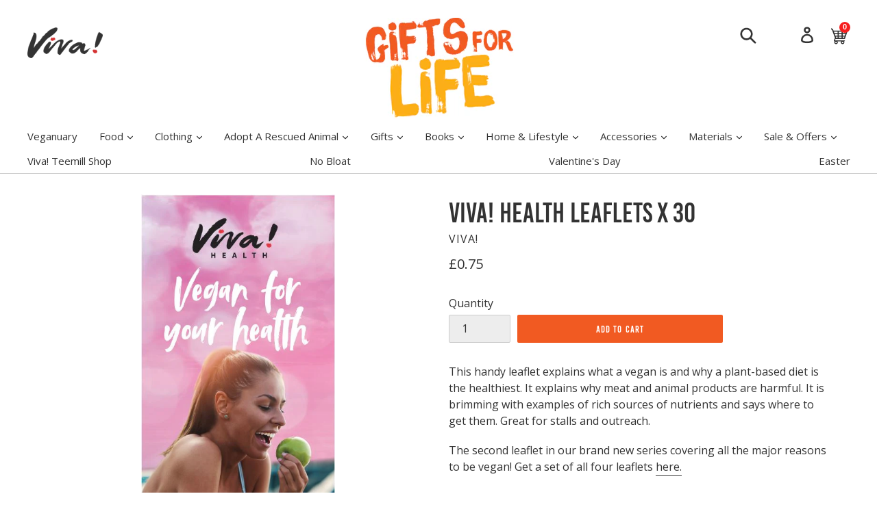

--- FILE ---
content_type: text/html; charset=utf-8
request_url: https://vivashop.org.uk/products/viva-health-leaflets-x-30
body_size: 25062
content:
<!doctype html>
<!--[if IE 9]> <html class="ie9 no-js" lang="en"> <![endif]-->
<!--[if (gt IE 9)|!(IE)]><!--> <html class="no-js" lang="en"> <!--<![endif]-->
<head>
  <meta charset="utf-8">
  <meta http-equiv="X-UA-Compatible" content="IE=edge,chrome=1">
  <meta name="viewport" content="width=device-width,initial-scale=1">
  <meta name="theme-color" content="#f15a22">
  <link rel="canonical" href="https://vivashop.org.uk/products/viva-health-leaflets-x-30">

  
    <link rel="shortcut icon" href="//vivashop.org.uk/cdn/shop/files/viva-favicon_32x32.png?v=1613521861" type="image/png">
  

  
  <title>
    Viva! Health Leaflets x 30
    
    
    
      &ndash; Gifts for Life | Viva!
    
  </title>

  
    <meta name="description" content="This handy leaflet explains what a vegan is and why a plant-based diet is the healthiest. It explains why meat and animal products are harmful. It is brimming with examples of rich sources of nutrients and says where to get them. Great for stalls and outreach.  The second leaflet in our brand new series covering all th">
  

  

<meta property="og:image" content="https://vivashop.org.uk/cdn/shop/files/Viva_HealthLeafletsx30_3_1200x630_crop_center.png?v=1761053176" />
<meta property="og:image:width" content="1200" />
<meta property="og:image:height" content="630" /><meta property="og:site_name" content="Gifts for Life | Viva!" />
<meta property="og:url" content="https://vivashop.org.uk/products/viva-health-leaflets-x-30" />
<meta property="og:title" content="Viva! Health Leaflets x 30" />
<meta property="og:type" content="product" />
<meta property="og:description" content="This handy leaflet explains what a vegan is and why a plant-based diet is the healthiest. It explains why meat and animal products are harmful. It is brimming with examples of rich sources of nutrients and says where to get them. Great for stalls and outreach.  The second leaflet in our brand new series covering all th" /><meta property="og:price:amount" content="0.75" />
<meta property="og:price:currency" content="GBP" />

<meta name="twitter:image" content="https://vivashop.org.uk/cdn/shop/files/Viva_HealthLeafletsx30_3_1200x630_crop_center.png?v=1761053176" /><meta name="twitter:site" content="@vivacampaigns" />
<meta name="twitter:card" content="summary_large_image" />
<meta name="twitter:title" content="Viva! Health Leaflets x 30" />
<meta name="twitter:description" content="This handy leaflet explains what a vegan is and why a plant-based diet is the healthiest. It explains why meat and animal products are harmful. It is brimming with examples of rich sources of nutrients and says where to get them. Great for stalls and outreach.  The second leaflet in our brand new series covering all th" />
<meta name="twitter:url" content="https://vivashop.org.uk/products/viva-health-leaflets-x-30" />


  <link href="//vivashop.org.uk/cdn/shop/t/4/assets/theme.scss.css?v=51956079384652319011760709509" rel="stylesheet" type="text/css" media="all" />
  

  <link href="//fonts.googleapis.com/css?family=Open+Sans:400,700" rel="stylesheet" type="text/css" media="all" />




  <script>
    var theme = {
      strings: {
        addToCart: "Add to cart",
        soldOut: "Sold out",
        unavailable: "Unavailable",
        showMore: "Show More",
        showLess: "Show Less"
      },
      moneyFormat: "£{{amount}}"
    }

    document.documentElement.className = document.documentElement.className.replace('no-js', 'js');
  </script>

  <!--[if (lte IE 9) ]><script src="//vivashop.org.uk/cdn/shop/t/4/assets/match-media.min.js?v=22265819453975888031493733946" type="text/javascript"></script><![endif]-->

  

  <!--[if (gt IE 9)|!(IE)]><!--><script src="//vivashop.org.uk/cdn/shop/t/4/assets/vendor.js?v=112012173610587780361523884548" defer="defer"></script><!--<![endif]-->
  <!--[if lte IE 9]><script src="//vivashop.org.uk/cdn/shop/t/4/assets/vendor.js?v=112012173610587780361523884548"></script><![endif]-->

  <!--[if (gt IE 9)|!(IE)]><!--><script src="//vivashop.org.uk/cdn/shop/t/4/assets/theme.js?v=6783929642326639711652686674" defer="defer"></script><!--<![endif]-->
  <!--[if lte IE 9]><script src="//vivashop.org.uk/cdn/shop/t/4/assets/theme.js?v=6783929642326639711652686674"></script><![endif]-->
  
  <!-- <link type="text/css" rel="stylesheet" href="https://cdn.shopify.com/s/files/1/1962/6649/files/font-awesome.min.css?17358861917854600236" media="all"> -->
  <link rel="stylesheet" href="https://cdnjs.cloudflare.com/ajax/libs/font-awesome/6.7.2/css/all.min.css">

  <script>window.performance && window.performance.mark && window.performance.mark('shopify.content_for_header.start');</script><meta name="google-site-verification" content="tnItH2Lpaec0xYtVkH2S8jysbFD5oa27BVzRu7CnnTs">
<meta id="shopify-digital-wallet" name="shopify-digital-wallet" content="/19626649/digital_wallets/dialog">
<meta name="shopify-checkout-api-token" content="5a315d2694d20613b9a20eddc1fcf314">
<meta id="in-context-paypal-metadata" data-shop-id="19626649" data-venmo-supported="false" data-environment="production" data-locale="en_US" data-paypal-v4="true" data-currency="GBP">
<link rel="alternate" type="application/json+oembed" href="https://vivashop.org.uk/products/viva-health-leaflets-x-30.oembed">
<script async="async" src="/checkouts/internal/preloads.js?locale=en-GB"></script>
<link rel="preconnect" href="https://shop.app" crossorigin="anonymous">
<script async="async" src="https://shop.app/checkouts/internal/preloads.js?locale=en-GB&shop_id=19626649" crossorigin="anonymous"></script>
<script id="apple-pay-shop-capabilities" type="application/json">{"shopId":19626649,"countryCode":"GB","currencyCode":"GBP","merchantCapabilities":["supports3DS"],"merchantId":"gid:\/\/shopify\/Shop\/19626649","merchantName":"Gifts for Life | Viva!","requiredBillingContactFields":["postalAddress","email","phone"],"requiredShippingContactFields":["postalAddress","email","phone"],"shippingType":"shipping","supportedNetworks":["visa","maestro","masterCard","amex","discover","elo"],"total":{"type":"pending","label":"Gifts for Life | Viva!","amount":"1.00"},"shopifyPaymentsEnabled":true,"supportsSubscriptions":true}</script>
<script id="shopify-features" type="application/json">{"accessToken":"5a315d2694d20613b9a20eddc1fcf314","betas":["rich-media-storefront-analytics"],"domain":"vivashop.org.uk","predictiveSearch":true,"shopId":19626649,"locale":"en"}</script>
<script>var Shopify = Shopify || {};
Shopify.shop = "viva-vegan-shop.myshopify.com";
Shopify.locale = "en";
Shopify.currency = {"active":"GBP","rate":"1.0"};
Shopify.country = "GB";
Shopify.theme = {"name":"Viva! main theme","id":140682689,"schema_name":"Debut","schema_version":"1.2.0","theme_store_id":796,"role":"main"};
Shopify.theme.handle = "null";
Shopify.theme.style = {"id":null,"handle":null};
Shopify.cdnHost = "vivashop.org.uk/cdn";
Shopify.routes = Shopify.routes || {};
Shopify.routes.root = "/";</script>
<script type="module">!function(o){(o.Shopify=o.Shopify||{}).modules=!0}(window);</script>
<script>!function(o){function n(){var o=[];function n(){o.push(Array.prototype.slice.apply(arguments))}return n.q=o,n}var t=o.Shopify=o.Shopify||{};t.loadFeatures=n(),t.autoloadFeatures=n()}(window);</script>
<script>
  window.ShopifyPay = window.ShopifyPay || {};
  window.ShopifyPay.apiHost = "shop.app\/pay";
  window.ShopifyPay.redirectState = null;
</script>
<script id="shop-js-analytics" type="application/json">{"pageType":"product"}</script>
<script defer="defer" async type="module" src="//vivashop.org.uk/cdn/shopifycloud/shop-js/modules/v2/client.init-shop-cart-sync_BdyHc3Nr.en.esm.js"></script>
<script defer="defer" async type="module" src="//vivashop.org.uk/cdn/shopifycloud/shop-js/modules/v2/chunk.common_Daul8nwZ.esm.js"></script>
<script type="module">
  await import("//vivashop.org.uk/cdn/shopifycloud/shop-js/modules/v2/client.init-shop-cart-sync_BdyHc3Nr.en.esm.js");
await import("//vivashop.org.uk/cdn/shopifycloud/shop-js/modules/v2/chunk.common_Daul8nwZ.esm.js");

  window.Shopify.SignInWithShop?.initShopCartSync?.({"fedCMEnabled":true,"windoidEnabled":true});

</script>
<script>
  window.Shopify = window.Shopify || {};
  if (!window.Shopify.featureAssets) window.Shopify.featureAssets = {};
  window.Shopify.featureAssets['shop-js'] = {"shop-cart-sync":["modules/v2/client.shop-cart-sync_QYOiDySF.en.esm.js","modules/v2/chunk.common_Daul8nwZ.esm.js"],"init-fed-cm":["modules/v2/client.init-fed-cm_DchLp9rc.en.esm.js","modules/v2/chunk.common_Daul8nwZ.esm.js"],"shop-button":["modules/v2/client.shop-button_OV7bAJc5.en.esm.js","modules/v2/chunk.common_Daul8nwZ.esm.js"],"init-windoid":["modules/v2/client.init-windoid_DwxFKQ8e.en.esm.js","modules/v2/chunk.common_Daul8nwZ.esm.js"],"shop-cash-offers":["modules/v2/client.shop-cash-offers_DWtL6Bq3.en.esm.js","modules/v2/chunk.common_Daul8nwZ.esm.js","modules/v2/chunk.modal_CQq8HTM6.esm.js"],"shop-toast-manager":["modules/v2/client.shop-toast-manager_CX9r1SjA.en.esm.js","modules/v2/chunk.common_Daul8nwZ.esm.js"],"init-shop-email-lookup-coordinator":["modules/v2/client.init-shop-email-lookup-coordinator_UhKnw74l.en.esm.js","modules/v2/chunk.common_Daul8nwZ.esm.js"],"pay-button":["modules/v2/client.pay-button_DzxNnLDY.en.esm.js","modules/v2/chunk.common_Daul8nwZ.esm.js"],"avatar":["modules/v2/client.avatar_BTnouDA3.en.esm.js"],"init-shop-cart-sync":["modules/v2/client.init-shop-cart-sync_BdyHc3Nr.en.esm.js","modules/v2/chunk.common_Daul8nwZ.esm.js"],"shop-login-button":["modules/v2/client.shop-login-button_D8B466_1.en.esm.js","modules/v2/chunk.common_Daul8nwZ.esm.js","modules/v2/chunk.modal_CQq8HTM6.esm.js"],"init-customer-accounts-sign-up":["modules/v2/client.init-customer-accounts-sign-up_C8fpPm4i.en.esm.js","modules/v2/client.shop-login-button_D8B466_1.en.esm.js","modules/v2/chunk.common_Daul8nwZ.esm.js","modules/v2/chunk.modal_CQq8HTM6.esm.js"],"init-shop-for-new-customer-accounts":["modules/v2/client.init-shop-for-new-customer-accounts_CVTO0Ztu.en.esm.js","modules/v2/client.shop-login-button_D8B466_1.en.esm.js","modules/v2/chunk.common_Daul8nwZ.esm.js","modules/v2/chunk.modal_CQq8HTM6.esm.js"],"init-customer-accounts":["modules/v2/client.init-customer-accounts_dRgKMfrE.en.esm.js","modules/v2/client.shop-login-button_D8B466_1.en.esm.js","modules/v2/chunk.common_Daul8nwZ.esm.js","modules/v2/chunk.modal_CQq8HTM6.esm.js"],"shop-follow-button":["modules/v2/client.shop-follow-button_CkZpjEct.en.esm.js","modules/v2/chunk.common_Daul8nwZ.esm.js","modules/v2/chunk.modal_CQq8HTM6.esm.js"],"lead-capture":["modules/v2/client.lead-capture_BntHBhfp.en.esm.js","modules/v2/chunk.common_Daul8nwZ.esm.js","modules/v2/chunk.modal_CQq8HTM6.esm.js"],"checkout-modal":["modules/v2/client.checkout-modal_CfxcYbTm.en.esm.js","modules/v2/chunk.common_Daul8nwZ.esm.js","modules/v2/chunk.modal_CQq8HTM6.esm.js"],"shop-login":["modules/v2/client.shop-login_Da4GZ2H6.en.esm.js","modules/v2/chunk.common_Daul8nwZ.esm.js","modules/v2/chunk.modal_CQq8HTM6.esm.js"],"payment-terms":["modules/v2/client.payment-terms_MV4M3zvL.en.esm.js","modules/v2/chunk.common_Daul8nwZ.esm.js","modules/v2/chunk.modal_CQq8HTM6.esm.js"]};
</script>
<script id="__st">var __st={"a":19626649,"offset":0,"reqid":"568f8051-0416-4a77-b751-f88c3e26ff29-1769013638","pageurl":"vivashop.org.uk\/products\/viva-health-leaflets-x-30","u":"9b6e4bdd81b2","p":"product","rtyp":"product","rid":3934584930374};</script>
<script>window.ShopifyPaypalV4VisibilityTracking = true;</script>
<script id="captcha-bootstrap">!function(){'use strict';const t='contact',e='account',n='new_comment',o=[[t,t],['blogs',n],['comments',n],[t,'customer']],c=[[e,'customer_login'],[e,'guest_login'],[e,'recover_customer_password'],[e,'create_customer']],r=t=>t.map((([t,e])=>`form[action*='/${t}']:not([data-nocaptcha='true']) input[name='form_type'][value='${e}']`)).join(','),a=t=>()=>t?[...document.querySelectorAll(t)].map((t=>t.form)):[];function s(){const t=[...o],e=r(t);return a(e)}const i='password',u='form_key',d=['recaptcha-v3-token','g-recaptcha-response','h-captcha-response',i],f=()=>{try{return window.sessionStorage}catch{return}},m='__shopify_v',_=t=>t.elements[u];function p(t,e,n=!1){try{const o=window.sessionStorage,c=JSON.parse(o.getItem(e)),{data:r}=function(t){const{data:e,action:n}=t;return t[m]||n?{data:e,action:n}:{data:t,action:n}}(c);for(const[e,n]of Object.entries(r))t.elements[e]&&(t.elements[e].value=n);n&&o.removeItem(e)}catch(o){console.error('form repopulation failed',{error:o})}}const l='form_type',E='cptcha';function T(t){t.dataset[E]=!0}const w=window,h=w.document,L='Shopify',v='ce_forms',y='captcha';let A=!1;((t,e)=>{const n=(g='f06e6c50-85a8-45c8-87d0-21a2b65856fe',I='https://cdn.shopify.com/shopifycloud/storefront-forms-hcaptcha/ce_storefront_forms_captcha_hcaptcha.v1.5.2.iife.js',D={infoText:'Protected by hCaptcha',privacyText:'Privacy',termsText:'Terms'},(t,e,n)=>{const o=w[L][v],c=o.bindForm;if(c)return c(t,g,e,D).then(n);var r;o.q.push([[t,g,e,D],n]),r=I,A||(h.body.append(Object.assign(h.createElement('script'),{id:'captcha-provider',async:!0,src:r})),A=!0)});var g,I,D;w[L]=w[L]||{},w[L][v]=w[L][v]||{},w[L][v].q=[],w[L][y]=w[L][y]||{},w[L][y].protect=function(t,e){n(t,void 0,e),T(t)},Object.freeze(w[L][y]),function(t,e,n,w,h,L){const[v,y,A,g]=function(t,e,n){const i=e?o:[],u=t?c:[],d=[...i,...u],f=r(d),m=r(i),_=r(d.filter((([t,e])=>n.includes(e))));return[a(f),a(m),a(_),s()]}(w,h,L),I=t=>{const e=t.target;return e instanceof HTMLFormElement?e:e&&e.form},D=t=>v().includes(t);t.addEventListener('submit',(t=>{const e=I(t);if(!e)return;const n=D(e)&&!e.dataset.hcaptchaBound&&!e.dataset.recaptchaBound,o=_(e),c=g().includes(e)&&(!o||!o.value);(n||c)&&t.preventDefault(),c&&!n&&(function(t){try{if(!f())return;!function(t){const e=f();if(!e)return;const n=_(t);if(!n)return;const o=n.value;o&&e.removeItem(o)}(t);const e=Array.from(Array(32),(()=>Math.random().toString(36)[2])).join('');!function(t,e){_(t)||t.append(Object.assign(document.createElement('input'),{type:'hidden',name:u})),t.elements[u].value=e}(t,e),function(t,e){const n=f();if(!n)return;const o=[...t.querySelectorAll(`input[type='${i}']`)].map((({name:t})=>t)),c=[...d,...o],r={};for(const[a,s]of new FormData(t).entries())c.includes(a)||(r[a]=s);n.setItem(e,JSON.stringify({[m]:1,action:t.action,data:r}))}(t,e)}catch(e){console.error('failed to persist form',e)}}(e),e.submit())}));const S=(t,e)=>{t&&!t.dataset[E]&&(n(t,e.some((e=>e===t))),T(t))};for(const o of['focusin','change'])t.addEventListener(o,(t=>{const e=I(t);D(e)&&S(e,y())}));const B=e.get('form_key'),M=e.get(l),P=B&&M;t.addEventListener('DOMContentLoaded',(()=>{const t=y();if(P)for(const e of t)e.elements[l].value===M&&p(e,B);[...new Set([...A(),...v().filter((t=>'true'===t.dataset.shopifyCaptcha))])].forEach((e=>S(e,t)))}))}(h,new URLSearchParams(w.location.search),n,t,e,['guest_login'])})(!0,!0)}();</script>
<script integrity="sha256-4kQ18oKyAcykRKYeNunJcIwy7WH5gtpwJnB7kiuLZ1E=" data-source-attribution="shopify.loadfeatures" defer="defer" src="//vivashop.org.uk/cdn/shopifycloud/storefront/assets/storefront/load_feature-a0a9edcb.js" crossorigin="anonymous"></script>
<script crossorigin="anonymous" defer="defer" src="//vivashop.org.uk/cdn/shopifycloud/storefront/assets/shopify_pay/storefront-65b4c6d7.js?v=20250812"></script>
<script data-source-attribution="shopify.dynamic_checkout.dynamic.init">var Shopify=Shopify||{};Shopify.PaymentButton=Shopify.PaymentButton||{isStorefrontPortableWallets:!0,init:function(){window.Shopify.PaymentButton.init=function(){};var t=document.createElement("script");t.src="https://vivashop.org.uk/cdn/shopifycloud/portable-wallets/latest/portable-wallets.en.js",t.type="module",document.head.appendChild(t)}};
</script>
<script data-source-attribution="shopify.dynamic_checkout.buyer_consent">
  function portableWalletsHideBuyerConsent(e){var t=document.getElementById("shopify-buyer-consent"),n=document.getElementById("shopify-subscription-policy-button");t&&n&&(t.classList.add("hidden"),t.setAttribute("aria-hidden","true"),n.removeEventListener("click",e))}function portableWalletsShowBuyerConsent(e){var t=document.getElementById("shopify-buyer-consent"),n=document.getElementById("shopify-subscription-policy-button");t&&n&&(t.classList.remove("hidden"),t.removeAttribute("aria-hidden"),n.addEventListener("click",e))}window.Shopify?.PaymentButton&&(window.Shopify.PaymentButton.hideBuyerConsent=portableWalletsHideBuyerConsent,window.Shopify.PaymentButton.showBuyerConsent=portableWalletsShowBuyerConsent);
</script>
<script data-source-attribution="shopify.dynamic_checkout.cart.bootstrap">document.addEventListener("DOMContentLoaded",(function(){function t(){return document.querySelector("shopify-accelerated-checkout-cart, shopify-accelerated-checkout")}if(t())Shopify.PaymentButton.init();else{new MutationObserver((function(e,n){t()&&(Shopify.PaymentButton.init(),n.disconnect())})).observe(document.body,{childList:!0,subtree:!0})}}));
</script>
<script id='scb4127' type='text/javascript' async='' src='https://vivashop.org.uk/cdn/shopifycloud/privacy-banner/storefront-banner.js'></script><link id="shopify-accelerated-checkout-styles" rel="stylesheet" media="screen" href="https://vivashop.org.uk/cdn/shopifycloud/portable-wallets/latest/accelerated-checkout-backwards-compat.css" crossorigin="anonymous">
<style id="shopify-accelerated-checkout-cart">
        #shopify-buyer-consent {
  margin-top: 1em;
  display: inline-block;
  width: 100%;
}

#shopify-buyer-consent.hidden {
  display: none;
}

#shopify-subscription-policy-button {
  background: none;
  border: none;
  padding: 0;
  text-decoration: underline;
  font-size: inherit;
  cursor: pointer;
}

#shopify-subscription-policy-button::before {
  box-shadow: none;
}

      </style>

<script>window.performance && window.performance.mark && window.performance.mark('shopify.content_for_header.end');</script>  
  
  	<!-- Mailchimp Code -->
  	<script id="mcjs">!function(c,h,i,m,p){m=c.createElement(h),p=c.getElementsByTagName(h)[0],m.async=1,m.src=i,p.parentNode.insertBefore(m,p)}(document,"script","https://chimpstatic.com/mcjs-connected/js/users/7dd44eab71a46073a3828a142/89ef7e3161712c4748a54eb64.js");</script>
  	<!-- End Mailchimp Code -->
 
 
 <link href="https://monorail-edge.shopifysvc.com" rel="dns-prefetch">
<script>(function(){if ("sendBeacon" in navigator && "performance" in window) {try {var session_token_from_headers = performance.getEntriesByType('navigation')[0].serverTiming.find(x => x.name == '_s').description;} catch {var session_token_from_headers = undefined;}var session_cookie_matches = document.cookie.match(/_shopify_s=([^;]*)/);var session_token_from_cookie = session_cookie_matches && session_cookie_matches.length === 2 ? session_cookie_matches[1] : "";var session_token = session_token_from_headers || session_token_from_cookie || "";function handle_abandonment_event(e) {var entries = performance.getEntries().filter(function(entry) {return /monorail-edge.shopifysvc.com/.test(entry.name);});if (!window.abandonment_tracked && entries.length === 0) {window.abandonment_tracked = true;var currentMs = Date.now();var navigation_start = performance.timing.navigationStart;var payload = {shop_id: 19626649,url: window.location.href,navigation_start,duration: currentMs - navigation_start,session_token,page_type: "product"};window.navigator.sendBeacon("https://monorail-edge.shopifysvc.com/v1/produce", JSON.stringify({schema_id: "online_store_buyer_site_abandonment/1.1",payload: payload,metadata: {event_created_at_ms: currentMs,event_sent_at_ms: currentMs}}));}}window.addEventListener('pagehide', handle_abandonment_event);}}());</script>
<script id="web-pixels-manager-setup">(function e(e,d,r,n,o){if(void 0===o&&(o={}),!Boolean(null===(a=null===(i=window.Shopify)||void 0===i?void 0:i.analytics)||void 0===a?void 0:a.replayQueue)){var i,a;window.Shopify=window.Shopify||{};var t=window.Shopify;t.analytics=t.analytics||{};var s=t.analytics;s.replayQueue=[],s.publish=function(e,d,r){return s.replayQueue.push([e,d,r]),!0};try{self.performance.mark("wpm:start")}catch(e){}var l=function(){var e={modern:/Edge?\/(1{2}[4-9]|1[2-9]\d|[2-9]\d{2}|\d{4,})\.\d+(\.\d+|)|Firefox\/(1{2}[4-9]|1[2-9]\d|[2-9]\d{2}|\d{4,})\.\d+(\.\d+|)|Chrom(ium|e)\/(9{2}|\d{3,})\.\d+(\.\d+|)|(Maci|X1{2}).+ Version\/(15\.\d+|(1[6-9]|[2-9]\d|\d{3,})\.\d+)([,.]\d+|)( \(\w+\)|)( Mobile\/\w+|) Safari\/|Chrome.+OPR\/(9{2}|\d{3,})\.\d+\.\d+|(CPU[ +]OS|iPhone[ +]OS|CPU[ +]iPhone|CPU IPhone OS|CPU iPad OS)[ +]+(15[._]\d+|(1[6-9]|[2-9]\d|\d{3,})[._]\d+)([._]\d+|)|Android:?[ /-](13[3-9]|1[4-9]\d|[2-9]\d{2}|\d{4,})(\.\d+|)(\.\d+|)|Android.+Firefox\/(13[5-9]|1[4-9]\d|[2-9]\d{2}|\d{4,})\.\d+(\.\d+|)|Android.+Chrom(ium|e)\/(13[3-9]|1[4-9]\d|[2-9]\d{2}|\d{4,})\.\d+(\.\d+|)|SamsungBrowser\/([2-9]\d|\d{3,})\.\d+/,legacy:/Edge?\/(1[6-9]|[2-9]\d|\d{3,})\.\d+(\.\d+|)|Firefox\/(5[4-9]|[6-9]\d|\d{3,})\.\d+(\.\d+|)|Chrom(ium|e)\/(5[1-9]|[6-9]\d|\d{3,})\.\d+(\.\d+|)([\d.]+$|.*Safari\/(?![\d.]+ Edge\/[\d.]+$))|(Maci|X1{2}).+ Version\/(10\.\d+|(1[1-9]|[2-9]\d|\d{3,})\.\d+)([,.]\d+|)( \(\w+\)|)( Mobile\/\w+|) Safari\/|Chrome.+OPR\/(3[89]|[4-9]\d|\d{3,})\.\d+\.\d+|(CPU[ +]OS|iPhone[ +]OS|CPU[ +]iPhone|CPU IPhone OS|CPU iPad OS)[ +]+(10[._]\d+|(1[1-9]|[2-9]\d|\d{3,})[._]\d+)([._]\d+|)|Android:?[ /-](13[3-9]|1[4-9]\d|[2-9]\d{2}|\d{4,})(\.\d+|)(\.\d+|)|Mobile Safari.+OPR\/([89]\d|\d{3,})\.\d+\.\d+|Android.+Firefox\/(13[5-9]|1[4-9]\d|[2-9]\d{2}|\d{4,})\.\d+(\.\d+|)|Android.+Chrom(ium|e)\/(13[3-9]|1[4-9]\d|[2-9]\d{2}|\d{4,})\.\d+(\.\d+|)|Android.+(UC? ?Browser|UCWEB|U3)[ /]?(15\.([5-9]|\d{2,})|(1[6-9]|[2-9]\d|\d{3,})\.\d+)\.\d+|SamsungBrowser\/(5\.\d+|([6-9]|\d{2,})\.\d+)|Android.+MQ{2}Browser\/(14(\.(9|\d{2,})|)|(1[5-9]|[2-9]\d|\d{3,})(\.\d+|))(\.\d+|)|K[Aa][Ii]OS\/(3\.\d+|([4-9]|\d{2,})\.\d+)(\.\d+|)/},d=e.modern,r=e.legacy,n=navigator.userAgent;return n.match(d)?"modern":n.match(r)?"legacy":"unknown"}(),u="modern"===l?"modern":"legacy",c=(null!=n?n:{modern:"",legacy:""})[u],f=function(e){return[e.baseUrl,"/wpm","/b",e.hashVersion,"modern"===e.buildTarget?"m":"l",".js"].join("")}({baseUrl:d,hashVersion:r,buildTarget:u}),m=function(e){var d=e.version,r=e.bundleTarget,n=e.surface,o=e.pageUrl,i=e.monorailEndpoint;return{emit:function(e){var a=e.status,t=e.errorMsg,s=(new Date).getTime(),l=JSON.stringify({metadata:{event_sent_at_ms:s},events:[{schema_id:"web_pixels_manager_load/3.1",payload:{version:d,bundle_target:r,page_url:o,status:a,surface:n,error_msg:t},metadata:{event_created_at_ms:s}}]});if(!i)return console&&console.warn&&console.warn("[Web Pixels Manager] No Monorail endpoint provided, skipping logging."),!1;try{return self.navigator.sendBeacon.bind(self.navigator)(i,l)}catch(e){}var u=new XMLHttpRequest;try{return u.open("POST",i,!0),u.setRequestHeader("Content-Type","text/plain"),u.send(l),!0}catch(e){return console&&console.warn&&console.warn("[Web Pixels Manager] Got an unhandled error while logging to Monorail."),!1}}}}({version:r,bundleTarget:l,surface:e.surface,pageUrl:self.location.href,monorailEndpoint:e.monorailEndpoint});try{o.browserTarget=l,function(e){var d=e.src,r=e.async,n=void 0===r||r,o=e.onload,i=e.onerror,a=e.sri,t=e.scriptDataAttributes,s=void 0===t?{}:t,l=document.createElement("script"),u=document.querySelector("head"),c=document.querySelector("body");if(l.async=n,l.src=d,a&&(l.integrity=a,l.crossOrigin="anonymous"),s)for(var f in s)if(Object.prototype.hasOwnProperty.call(s,f))try{l.dataset[f]=s[f]}catch(e){}if(o&&l.addEventListener("load",o),i&&l.addEventListener("error",i),u)u.appendChild(l);else{if(!c)throw new Error("Did not find a head or body element to append the script");c.appendChild(l)}}({src:f,async:!0,onload:function(){if(!function(){var e,d;return Boolean(null===(d=null===(e=window.Shopify)||void 0===e?void 0:e.analytics)||void 0===d?void 0:d.initialized)}()){var d=window.webPixelsManager.init(e)||void 0;if(d){var r=window.Shopify.analytics;r.replayQueue.forEach((function(e){var r=e[0],n=e[1],o=e[2];d.publishCustomEvent(r,n,o)})),r.replayQueue=[],r.publish=d.publishCustomEvent,r.visitor=d.visitor,r.initialized=!0}}},onerror:function(){return m.emit({status:"failed",errorMsg:"".concat(f," has failed to load")})},sri:function(e){var d=/^sha384-[A-Za-z0-9+/=]+$/;return"string"==typeof e&&d.test(e)}(c)?c:"",scriptDataAttributes:o}),m.emit({status:"loading"})}catch(e){m.emit({status:"failed",errorMsg:(null==e?void 0:e.message)||"Unknown error"})}}})({shopId: 19626649,storefrontBaseUrl: "https://vivashop.org.uk",extensionsBaseUrl: "https://extensions.shopifycdn.com/cdn/shopifycloud/web-pixels-manager",monorailEndpoint: "https://monorail-edge.shopifysvc.com/unstable/produce_batch",surface: "storefront-renderer",enabledBetaFlags: ["2dca8a86"],webPixelsConfigList: [{"id":"977142134","configuration":"{\"config\":\"{\\\"pixel_id\\\":\\\"G-RWXJTEZ1D5\\\",\\\"target_country\\\":\\\"GB\\\",\\\"gtag_events\\\":[{\\\"type\\\":\\\"search\\\",\\\"action_label\\\":\\\"G-RWXJTEZ1D5\\\"},{\\\"type\\\":\\\"begin_checkout\\\",\\\"action_label\\\":\\\"G-RWXJTEZ1D5\\\"},{\\\"type\\\":\\\"view_item\\\",\\\"action_label\\\":[\\\"G-RWXJTEZ1D5\\\",\\\"MC-PJRXNFXR6V\\\"]},{\\\"type\\\":\\\"purchase\\\",\\\"action_label\\\":[\\\"G-RWXJTEZ1D5\\\",\\\"MC-PJRXNFXR6V\\\"]},{\\\"type\\\":\\\"page_view\\\",\\\"action_label\\\":[\\\"G-RWXJTEZ1D5\\\",\\\"MC-PJRXNFXR6V\\\"]},{\\\"type\\\":\\\"add_payment_info\\\",\\\"action_label\\\":\\\"G-RWXJTEZ1D5\\\"},{\\\"type\\\":\\\"add_to_cart\\\",\\\"action_label\\\":\\\"G-RWXJTEZ1D5\\\"}],\\\"enable_monitoring_mode\\\":false}\"}","eventPayloadVersion":"v1","runtimeContext":"OPEN","scriptVersion":"b2a88bafab3e21179ed38636efcd8a93","type":"APP","apiClientId":1780363,"privacyPurposes":[],"dataSharingAdjustments":{"protectedCustomerApprovalScopes":["read_customer_address","read_customer_email","read_customer_name","read_customer_personal_data","read_customer_phone"]}},{"id":"shopify-app-pixel","configuration":"{}","eventPayloadVersion":"v1","runtimeContext":"STRICT","scriptVersion":"0450","apiClientId":"shopify-pixel","type":"APP","privacyPurposes":["ANALYTICS","MARKETING"]},{"id":"shopify-custom-pixel","eventPayloadVersion":"v1","runtimeContext":"LAX","scriptVersion":"0450","apiClientId":"shopify-pixel","type":"CUSTOM","privacyPurposes":["ANALYTICS","MARKETING"]}],isMerchantRequest: false,initData: {"shop":{"name":"Gifts for Life | Viva!","paymentSettings":{"currencyCode":"GBP"},"myshopifyDomain":"viva-vegan-shop.myshopify.com","countryCode":"GB","storefrontUrl":"https:\/\/vivashop.org.uk"},"customer":null,"cart":null,"checkout":null,"productVariants":[{"price":{"amount":0.75,"currencyCode":"GBP"},"product":{"title":"Viva! Health Leaflets x 30","vendor":"Viva!","id":"3934584930374","untranslatedTitle":"Viva! Health Leaflets x 30","url":"\/products\/viva-health-leaflets-x-30","type":"Materials"},"id":"29409030438982","image":{"src":"\/\/vivashop.org.uk\/cdn\/shop\/products\/Vegan_for_your_Health_front_6c81c98e-f737-4408-994a-a88eb331b0a3.JPG?v=1563268616"},"sku":"LE5660","title":"Default Title","untranslatedTitle":"Default Title"}],"purchasingCompany":null},},"https://vivashop.org.uk/cdn","fcfee988w5aeb613cpc8e4bc33m6693e112",{"modern":"","legacy":""},{"shopId":"19626649","storefrontBaseUrl":"https:\/\/vivashop.org.uk","extensionBaseUrl":"https:\/\/extensions.shopifycdn.com\/cdn\/shopifycloud\/web-pixels-manager","surface":"storefront-renderer","enabledBetaFlags":"[\"2dca8a86\"]","isMerchantRequest":"false","hashVersion":"fcfee988w5aeb613cpc8e4bc33m6693e112","publish":"custom","events":"[[\"page_viewed\",{}],[\"product_viewed\",{\"productVariant\":{\"price\":{\"amount\":0.75,\"currencyCode\":\"GBP\"},\"product\":{\"title\":\"Viva! Health Leaflets x 30\",\"vendor\":\"Viva!\",\"id\":\"3934584930374\",\"untranslatedTitle\":\"Viva! Health Leaflets x 30\",\"url\":\"\/products\/viva-health-leaflets-x-30\",\"type\":\"Materials\"},\"id\":\"29409030438982\",\"image\":{\"src\":\"\/\/vivashop.org.uk\/cdn\/shop\/products\/Vegan_for_your_Health_front_6c81c98e-f737-4408-994a-a88eb331b0a3.JPG?v=1563268616\"},\"sku\":\"LE5660\",\"title\":\"Default Title\",\"untranslatedTitle\":\"Default Title\"}}]]"});</script><script>
  window.ShopifyAnalytics = window.ShopifyAnalytics || {};
  window.ShopifyAnalytics.meta = window.ShopifyAnalytics.meta || {};
  window.ShopifyAnalytics.meta.currency = 'GBP';
  var meta = {"product":{"id":3934584930374,"gid":"gid:\/\/shopify\/Product\/3934584930374","vendor":"Viva!","type":"Materials","handle":"viva-health-leaflets-x-30","variants":[{"id":29409030438982,"price":75,"name":"Viva! Health Leaflets x 30","public_title":null,"sku":"LE5660"}],"remote":false},"page":{"pageType":"product","resourceType":"product","resourceId":3934584930374,"requestId":"568f8051-0416-4a77-b751-f88c3e26ff29-1769013638"}};
  for (var attr in meta) {
    window.ShopifyAnalytics.meta[attr] = meta[attr];
  }
</script>
<script class="analytics">
  (function () {
    var customDocumentWrite = function(content) {
      var jquery = null;

      if (window.jQuery) {
        jquery = window.jQuery;
      } else if (window.Checkout && window.Checkout.$) {
        jquery = window.Checkout.$;
      }

      if (jquery) {
        jquery('body').append(content);
      }
    };

    var hasLoggedConversion = function(token) {
      if (token) {
        return document.cookie.indexOf('loggedConversion=' + token) !== -1;
      }
      return false;
    }

    var setCookieIfConversion = function(token) {
      if (token) {
        var twoMonthsFromNow = new Date(Date.now());
        twoMonthsFromNow.setMonth(twoMonthsFromNow.getMonth() + 2);

        document.cookie = 'loggedConversion=' + token + '; expires=' + twoMonthsFromNow;
      }
    }

    var trekkie = window.ShopifyAnalytics.lib = window.trekkie = window.trekkie || [];
    if (trekkie.integrations) {
      return;
    }
    trekkie.methods = [
      'identify',
      'page',
      'ready',
      'track',
      'trackForm',
      'trackLink'
    ];
    trekkie.factory = function(method) {
      return function() {
        var args = Array.prototype.slice.call(arguments);
        args.unshift(method);
        trekkie.push(args);
        return trekkie;
      };
    };
    for (var i = 0; i < trekkie.methods.length; i++) {
      var key = trekkie.methods[i];
      trekkie[key] = trekkie.factory(key);
    }
    trekkie.load = function(config) {
      trekkie.config = config || {};
      trekkie.config.initialDocumentCookie = document.cookie;
      var first = document.getElementsByTagName('script')[0];
      var script = document.createElement('script');
      script.type = 'text/javascript';
      script.onerror = function(e) {
        var scriptFallback = document.createElement('script');
        scriptFallback.type = 'text/javascript';
        scriptFallback.onerror = function(error) {
                var Monorail = {
      produce: function produce(monorailDomain, schemaId, payload) {
        var currentMs = new Date().getTime();
        var event = {
          schema_id: schemaId,
          payload: payload,
          metadata: {
            event_created_at_ms: currentMs,
            event_sent_at_ms: currentMs
          }
        };
        return Monorail.sendRequest("https://" + monorailDomain + "/v1/produce", JSON.stringify(event));
      },
      sendRequest: function sendRequest(endpointUrl, payload) {
        // Try the sendBeacon API
        if (window && window.navigator && typeof window.navigator.sendBeacon === 'function' && typeof window.Blob === 'function' && !Monorail.isIos12()) {
          var blobData = new window.Blob([payload], {
            type: 'text/plain'
          });

          if (window.navigator.sendBeacon(endpointUrl, blobData)) {
            return true;
          } // sendBeacon was not successful

        } // XHR beacon

        var xhr = new XMLHttpRequest();

        try {
          xhr.open('POST', endpointUrl);
          xhr.setRequestHeader('Content-Type', 'text/plain');
          xhr.send(payload);
        } catch (e) {
          console.log(e);
        }

        return false;
      },
      isIos12: function isIos12() {
        return window.navigator.userAgent.lastIndexOf('iPhone; CPU iPhone OS 12_') !== -1 || window.navigator.userAgent.lastIndexOf('iPad; CPU OS 12_') !== -1;
      }
    };
    Monorail.produce('monorail-edge.shopifysvc.com',
      'trekkie_storefront_load_errors/1.1',
      {shop_id: 19626649,
      theme_id: 140682689,
      app_name: "storefront",
      context_url: window.location.href,
      source_url: "//vivashop.org.uk/cdn/s/trekkie.storefront.cd680fe47e6c39ca5d5df5f0a32d569bc48c0f27.min.js"});

        };
        scriptFallback.async = true;
        scriptFallback.src = '//vivashop.org.uk/cdn/s/trekkie.storefront.cd680fe47e6c39ca5d5df5f0a32d569bc48c0f27.min.js';
        first.parentNode.insertBefore(scriptFallback, first);
      };
      script.async = true;
      script.src = '//vivashop.org.uk/cdn/s/trekkie.storefront.cd680fe47e6c39ca5d5df5f0a32d569bc48c0f27.min.js';
      first.parentNode.insertBefore(script, first);
    };
    trekkie.load(
      {"Trekkie":{"appName":"storefront","development":false,"defaultAttributes":{"shopId":19626649,"isMerchantRequest":null,"themeId":140682689,"themeCityHash":"4105277979418650534","contentLanguage":"en","currency":"GBP","eventMetadataId":"bbec66ad-7eca-4140-baba-6daa3b02ae57"},"isServerSideCookieWritingEnabled":true,"monorailRegion":"shop_domain","enabledBetaFlags":["65f19447"]},"Session Attribution":{},"S2S":{"facebookCapiEnabled":false,"source":"trekkie-storefront-renderer","apiClientId":580111}}
    );

    var loaded = false;
    trekkie.ready(function() {
      if (loaded) return;
      loaded = true;

      window.ShopifyAnalytics.lib = window.trekkie;

      var originalDocumentWrite = document.write;
      document.write = customDocumentWrite;
      try { window.ShopifyAnalytics.merchantGoogleAnalytics.call(this); } catch(error) {};
      document.write = originalDocumentWrite;

      window.ShopifyAnalytics.lib.page(null,{"pageType":"product","resourceType":"product","resourceId":3934584930374,"requestId":"568f8051-0416-4a77-b751-f88c3e26ff29-1769013638","shopifyEmitted":true});

      var match = window.location.pathname.match(/checkouts\/(.+)\/(thank_you|post_purchase)/)
      var token = match? match[1]: undefined;
      if (!hasLoggedConversion(token)) {
        setCookieIfConversion(token);
        window.ShopifyAnalytics.lib.track("Viewed Product",{"currency":"GBP","variantId":29409030438982,"productId":3934584930374,"productGid":"gid:\/\/shopify\/Product\/3934584930374","name":"Viva! Health Leaflets x 30","price":"0.75","sku":"LE5660","brand":"Viva!","variant":null,"category":"Materials","nonInteraction":true,"remote":false},undefined,undefined,{"shopifyEmitted":true});
      window.ShopifyAnalytics.lib.track("monorail:\/\/trekkie_storefront_viewed_product\/1.1",{"currency":"GBP","variantId":29409030438982,"productId":3934584930374,"productGid":"gid:\/\/shopify\/Product\/3934584930374","name":"Viva! Health Leaflets x 30","price":"0.75","sku":"LE5660","brand":"Viva!","variant":null,"category":"Materials","nonInteraction":true,"remote":false,"referer":"https:\/\/vivashop.org.uk\/products\/viva-health-leaflets-x-30"});
      }
    });


        var eventsListenerScript = document.createElement('script');
        eventsListenerScript.async = true;
        eventsListenerScript.src = "//vivashop.org.uk/cdn/shopifycloud/storefront/assets/shop_events_listener-3da45d37.js";
        document.getElementsByTagName('head')[0].appendChild(eventsListenerScript);

})();</script>
  <script>
  if (!window.ga || (window.ga && typeof window.ga !== 'function')) {
    window.ga = function ga() {
      (window.ga.q = window.ga.q || []).push(arguments);
      if (window.Shopify && window.Shopify.analytics && typeof window.Shopify.analytics.publish === 'function') {
        window.Shopify.analytics.publish("ga_stub_called", {}, {sendTo: "google_osp_migration"});
      }
      console.error("Shopify's Google Analytics stub called with:", Array.from(arguments), "\nSee https://help.shopify.com/manual/promoting-marketing/pixels/pixel-migration#google for more information.");
    };
    if (window.Shopify && window.Shopify.analytics && typeof window.Shopify.analytics.publish === 'function') {
      window.Shopify.analytics.publish("ga_stub_initialized", {}, {sendTo: "google_osp_migration"});
    }
  }
</script>
<script
  defer
  src="https://vivashop.org.uk/cdn/shopifycloud/perf-kit/shopify-perf-kit-3.0.4.min.js"
  data-application="storefront-renderer"
  data-shop-id="19626649"
  data-render-region="gcp-us-east1"
  data-page-type="product"
  data-theme-instance-id="140682689"
  data-theme-name="Debut"
  data-theme-version="1.2.0"
  data-monorail-region="shop_domain"
  data-resource-timing-sampling-rate="10"
  data-shs="true"
  data-shs-beacon="true"
  data-shs-export-with-fetch="true"
  data-shs-logs-sample-rate="1"
  data-shs-beacon-endpoint="https://vivashop.org.uk/api/collect"
></script>
</head>

<body class="template-product">

  <!-- facebook sdk -->
  <div id="fb-root"></div>
  <script>(function(d, s, id) {
    var js, fjs = d.getElementsByTagName(s)[0];
    if (d.getElementById(id)) return;
    js = d.createElement(s); js.id = id;
    js.src = "//connect.facebook.net/en_GB/sdk.js#xfbml=1&version=v2.9&appId=513295418729847";
    fjs.parentNode.insertBefore(js, fjs);
  }(document, 'script', 'facebook-jssdk'));</script>

  <a class="in-page-link visually-hidden skip-link" href="#MainContent">Skip to content</a>

  <div id="SearchDrawer" class="search-bar drawer drawer--top">
    <div class="search-bar__table">
      <div class="search-bar__table-cell search-bar__form-wrapper">
        <form class="search search-bar__form" action="/search" method="get" role="search">
          <button class="search-bar__submit search__submit btn--link" type="submit">
            <svg aria-hidden="true" focusable="false" role="presentation" class="icon icon-search" viewBox="0 0 37 40"><path d="M35.6 36l-9.8-9.8c4.1-5.4 3.6-13.2-1.3-18.1-5.4-5.4-14.2-5.4-19.7 0-5.4 5.4-5.4 14.2 0 19.7 2.6 2.6 6.1 4.1 9.8 4.1 3 0 5.9-1 8.3-2.8l9.8 9.8c.4.4.9.6 1.4.6s1-.2 1.4-.6c.9-.9.9-2.1.1-2.9zm-20.9-8.2c-2.6 0-5.1-1-7-2.9-3.9-3.9-3.9-10.1 0-14C9.6 9 12.2 8 14.7 8s5.1 1 7 2.9c3.9 3.9 3.9 10.1 0 14-1.9 1.9-4.4 2.9-7 2.9z"/></svg>
            <span class="icon__fallback-text">Submit</span>
          </button>
          <input class="search__input search-bar__input" type="search" name="q" value="" placeholder="Search" aria-label="Search">
        </form>
      </div>
      <div class="search-bar__table-cell text-right">
        <button type="button" class="btn--link search-bar__close js-drawer-close">
          <svg aria-hidden="true" focusable="false" role="presentation" class="icon icon-close" viewBox="0 0 37 40"><path d="M21.3 23l11-11c.8-.8.8-2 0-2.8-.8-.8-2-.8-2.8 0l-11 11-11-11c-.8-.8-2-.8-2.8 0-.8.8-.8 2 0 2.8l11 11-11 11c-.8.8-.8 2 0 2.8.4.4.9.6 1.4.6s1-.2 1.4-.6l11-11 11 11c.4.4.9.6 1.4.6s1-.2 1.4-.6c.8-.8.8-2 0-2.8l-11-11z"/></svg>
          <span class="icon__fallback-text">Close search</span>
        </button>
      </div>
    </div>
  </div>

  <div id="shopify-section-header" class="shopify-section">
  <style>
    .notification-bar {
      background-color: #ffffff;
    }

    .notification-bar__message {
      color: #ffffff;
    }
  </style>


<div class="border-bottom" data-section-id="header" data-section-type="header-section">
  <nav class="mobile-nav-wrapper medium-up--hide" role="navigation">
    <ul id="MobileNav" class="mobile-nav">
      
<li class="mobile-nav__item border-bottom">
          
            <a href="/collections/go-vegan" class="mobile-nav__link">
              Veganuary
            </a>
          
        </li>
      
<li class="mobile-nav__item border-bottom">
          
            <button type="button" class="btn--link js-toggle-submenu mobile-nav__link" data-target="food" data-level="1">
              Food
              <div class="mobile-nav__icon">
                <svg aria-hidden="true" focusable="false" role="presentation" class="icon icon-chevron-right" viewBox="0 0 284.49 498.98"><defs><style>.cls-1{fill:#231f20}</style></defs><path class="cls-1" d="M223.18 628.49a35 35 0 0 1-24.75-59.75L388.17 379 198.43 189.26a35 35 0 0 1 49.5-49.5l214.49 214.49a35 35 0 0 1 0 49.5L247.93 618.24a34.89 34.89 0 0 1-24.75 10.25z" transform="translate(-188.18 -129.51)"/></svg>
                <span class="icon__fallback-text">expand</span>
              </div>
            </button>
            <ul class="mobile-nav__dropdown" data-parent="food" data-level="2">
              <li class="mobile-nav__item border-bottom">
                <div class="mobile-nav__table">
                  <div class="mobile-nav__table-cell mobile-nav__return">
                    <button class="btn--link js-toggle-submenu mobile-nav__return-btn" type="button">
                      <svg aria-hidden="true" focusable="false" role="presentation" class="icon icon-chevron-left" viewBox="0 0 284.49 498.98"><defs><style>.cls-1{fill:#231f20}</style></defs><path class="cls-1" d="M437.67 129.51a35 35 0 0 1 24.75 59.75L272.67 379l189.75 189.74a35 35 0 1 1-49.5 49.5L198.43 403.75a35 35 0 0 1 0-49.5l214.49-214.49a34.89 34.89 0 0 1 24.75-10.25z" transform="translate(-188.18 -129.51)"/></svg>
                      <span class="icon__fallback-text">collapse</span>
                    </button>
                  </div>
                  <a href="/collections/food" class="mobile-nav__sublist-link mobile-nav__sublist-header">
                    Food
                  </a>
                </div>
              </li>

              
                <li class="mobile-nav__item border-bottom">
                  <a href="/collections/food" class="mobile-nav__sublist-link">
                    All Food
                  </a>
                </li>
              
                <li class="mobile-nav__item border-bottom">
                  <a href="/collections/treat-boxes" class="mobile-nav__sublist-link">
                    Selection Boxes
                  </a>
                </li>
              
                <li class="mobile-nav__item border-bottom">
                  <a href="/collections/vegan-biscuits" class="mobile-nav__sublist-link">
                    Vegan Biscuits 
                  </a>
                </li>
              
                <li class="mobile-nav__item border-bottom">
                  <a href="/collections/vegan-sweets" class="mobile-nav__sublist-link">
                    Vegan Sweets
                  </a>
                </li>
              
                <li class="mobile-nav__item border-bottom">
                  <a href="/collections/food/Category_Chocolate" class="mobile-nav__sublist-link">
                    Vegan Chocolate
                  </a>
                </li>
              
                <li class="mobile-nav__item border-bottom">
                  <a href="/collections/plastic-free" class="mobile-nav__sublist-link">
                    Plastic Free
                  </a>
                </li>
              
                <li class="mobile-nav__item border-bottom">
                  <a href="/collections/healthier-snacks" class="mobile-nav__sublist-link">
                    Healthier Snacks
                  </a>
                </li>
              
                <li class="mobile-nav__item border-bottom">
                  <a href="/collections/nobloat" class="mobile-nav__sublist-link">
                    No Bloat
                  </a>
                </li>
              
                <li class="mobile-nav__item">
                  <a href="/collections/offers-sale-food" class="mobile-nav__sublist-link">
                    Sale Food 
                  </a>
                </li>
              

            </ul>
          
        </li>
      
<li class="mobile-nav__item border-bottom">
          
            <button type="button" class="btn--link js-toggle-submenu mobile-nav__link" data-target="clothing" data-level="1">
              Clothing
              <div class="mobile-nav__icon">
                <svg aria-hidden="true" focusable="false" role="presentation" class="icon icon-chevron-right" viewBox="0 0 284.49 498.98"><defs><style>.cls-1{fill:#231f20}</style></defs><path class="cls-1" d="M223.18 628.49a35 35 0 0 1-24.75-59.75L388.17 379 198.43 189.26a35 35 0 0 1 49.5-49.5l214.49 214.49a35 35 0 0 1 0 49.5L247.93 618.24a34.89 34.89 0 0 1-24.75 10.25z" transform="translate(-188.18 -129.51)"/></svg>
                <span class="icon__fallback-text">expand</span>
              </div>
            </button>
            <ul class="mobile-nav__dropdown" data-parent="clothing" data-level="2">
              <li class="mobile-nav__item border-bottom">
                <div class="mobile-nav__table">
                  <div class="mobile-nav__table-cell mobile-nav__return">
                    <button class="btn--link js-toggle-submenu mobile-nav__return-btn" type="button">
                      <svg aria-hidden="true" focusable="false" role="presentation" class="icon icon-chevron-left" viewBox="0 0 284.49 498.98"><defs><style>.cls-1{fill:#231f20}</style></defs><path class="cls-1" d="M437.67 129.51a35 35 0 0 1 24.75 59.75L272.67 379l189.75 189.74a35 35 0 1 1-49.5 49.5L198.43 403.75a35 35 0 0 1 0-49.5l214.49-214.49a34.89 34.89 0 0 1 24.75-10.25z" transform="translate(-188.18 -129.51)"/></svg>
                      <span class="icon__fallback-text">collapse</span>
                    </button>
                  </div>
                  <a href="/collections/clothing" class="mobile-nav__sublist-link mobile-nav__sublist-header">
                    Clothing
                  </a>
                </div>
              </li>

              
                <li class="mobile-nav__item border-bottom">
                  <a href="/collections/clothing" class="mobile-nav__sublist-link">
                    All Clothing
                  </a>
                </li>
              
                <li class="mobile-nav__item border-bottom">
                  <a href="/collections/bold-brave-video" class="mobile-nav__sublist-link">
                    Activewear
                  </a>
                </li>
              
                <li class="mobile-nav__item border-bottom">
                  <a href="/collections/mens" class="mobile-nav__sublist-link">
                    Men&#39;s
                  </a>
                </li>
              
                <li class="mobile-nav__item border-bottom">
                  <a href="/collections/womens" class="mobile-nav__sublist-link">
                    Women&#39;s
                  </a>
                </li>
              
                <li class="mobile-nav__item border-bottom">
                  <a href="/collections/unisex" class="mobile-nav__sublist-link">
                    Unisex
                  </a>
                </li>
              
                <li class="mobile-nav__item">
                  <a href="/collections/clothing/Category_Sale-Clothing" class="mobile-nav__sublist-link">
                    Sale Clothing
                  </a>
                </li>
              

            </ul>
          
        </li>
      
<li class="mobile-nav__item border-bottom">
          
            <button type="button" class="btn--link js-toggle-submenu mobile-nav__link" data-target="adopt-a-rescued-animal" data-level="1">
              Adopt A Rescued Animal
              <div class="mobile-nav__icon">
                <svg aria-hidden="true" focusable="false" role="presentation" class="icon icon-chevron-right" viewBox="0 0 284.49 498.98"><defs><style>.cls-1{fill:#231f20}</style></defs><path class="cls-1" d="M223.18 628.49a35 35 0 0 1-24.75-59.75L388.17 379 198.43 189.26a35 35 0 0 1 49.5-49.5l214.49 214.49a35 35 0 0 1 0 49.5L247.93 618.24a34.89 34.89 0 0 1-24.75 10.25z" transform="translate(-188.18 -129.51)"/></svg>
                <span class="icon__fallback-text">expand</span>
              </div>
            </button>
            <ul class="mobile-nav__dropdown" data-parent="adopt-a-rescued-animal" data-level="2">
              <li class="mobile-nav__item border-bottom">
                <div class="mobile-nav__table">
                  <div class="mobile-nav__table-cell mobile-nav__return">
                    <button class="btn--link js-toggle-submenu mobile-nav__return-btn" type="button">
                      <svg aria-hidden="true" focusable="false" role="presentation" class="icon icon-chevron-left" viewBox="0 0 284.49 498.98"><defs><style>.cls-1{fill:#231f20}</style></defs><path class="cls-1" d="M437.67 129.51a35 35 0 0 1 24.75 59.75L272.67 379l189.75 189.74a35 35 0 1 1-49.5 49.5L198.43 403.75a35 35 0 0 1 0-49.5l214.49-214.49a34.89 34.89 0 0 1 24.75-10.25z" transform="translate(-188.18 -129.51)"/></svg>
                      <span class="icon__fallback-text">collapse</span>
                    </button>
                  </div>
                  <a href="/collections/adopt-a-rescued-animal" class="mobile-nav__sublist-link mobile-nav__sublist-header">
                    Adopt A Rescued Animal
                  </a>
                </div>
              </li>

              
                <li class="mobile-nav__item border-bottom">
                  <a href="/collections/adopt-a-rescued-animal" class="mobile-nav__sublist-link">
                    All Adoptions
                  </a>
                </li>
              
                <li class="mobile-nav__item border-bottom">
                  <a href="/collections/adopt-a-rescued-animal-from-beneath-the-wood-sanctuary" class="mobile-nav__sublist-link">
                    Beneath The Wood Sanctuary
                  </a>
                </li>
              
                <li class="mobile-nav__item border-bottom">
                  <a href="/collections/adopt-a-rescued-animal-from-viva-poland" class="mobile-nav__sublist-link">
                    Viva! Poland Sanctuary
                  </a>
                </li>
              
                <li class="mobile-nav__item">
                  <a href="/collections/plush-toys" class="mobile-nav__sublist-link">
                    Plush Toys
                  </a>
                </li>
              

            </ul>
          
        </li>
      
<li class="mobile-nav__item border-bottom">
          
            <button type="button" class="btn--link js-toggle-submenu mobile-nav__link" data-target="gifts" data-level="1">
              Gifts
              <div class="mobile-nav__icon">
                <svg aria-hidden="true" focusable="false" role="presentation" class="icon icon-chevron-right" viewBox="0 0 284.49 498.98"><defs><style>.cls-1{fill:#231f20}</style></defs><path class="cls-1" d="M223.18 628.49a35 35 0 0 1-24.75-59.75L388.17 379 198.43 189.26a35 35 0 0 1 49.5-49.5l214.49 214.49a35 35 0 0 1 0 49.5L247.93 618.24a34.89 34.89 0 0 1-24.75 10.25z" transform="translate(-188.18 -129.51)"/></svg>
                <span class="icon__fallback-text">expand</span>
              </div>
            </button>
            <ul class="mobile-nav__dropdown" data-parent="gifts" data-level="2">
              <li class="mobile-nav__item border-bottom">
                <div class="mobile-nav__table">
                  <div class="mobile-nav__table-cell mobile-nav__return">
                    <button class="btn--link js-toggle-submenu mobile-nav__return-btn" type="button">
                      <svg aria-hidden="true" focusable="false" role="presentation" class="icon icon-chevron-left" viewBox="0 0 284.49 498.98"><defs><style>.cls-1{fill:#231f20}</style></defs><path class="cls-1" d="M437.67 129.51a35 35 0 0 1 24.75 59.75L272.67 379l189.75 189.74a35 35 0 1 1-49.5 49.5L198.43 403.75a35 35 0 0 1 0-49.5l214.49-214.49a34.89 34.89 0 0 1 24.75-10.25z" transform="translate(-188.18 -129.51)"/></svg>
                      <span class="icon__fallback-text">collapse</span>
                    </button>
                  </div>
                  <a href="/collections/gifts" class="mobile-nav__sublist-link mobile-nav__sublist-header">
                    Gifts
                  </a>
                </div>
              </li>

              
                <li class="mobile-nav__item border-bottom">
                  <a href="/collections/gifts" class="mobile-nav__sublist-link">
                    All Gifts
                  </a>
                </li>
              
                <li class="mobile-nav__item border-bottom">
                  <a href="/collections/adopt-a-rescued-animal" class="mobile-nav__sublist-link">
                    Adopt A Rescued Animal
                  </a>
                </li>
              
                <li class="mobile-nav__item border-bottom">
                  <a href="/collections/plush-toys" class="mobile-nav__sublist-link">
                    Plush Toys
                  </a>
                </li>
              
                <li class="mobile-nav__item border-bottom">
                  <a href="/collections/cards" class="mobile-nav__sublist-link">
                    Cards
                  </a>
                </li>
              
                <li class="mobile-nav__item border-bottom">
                  <a href="/collections/be-at-one-beauty" class="mobile-nav__sublist-link">
                    Beauty
                  </a>
                </li>
              
                <li class="mobile-nav__item border-bottom">
                  <a href="/products/viva-digital-gift-cards" class="mobile-nav__sublist-link">
                    Gift Cards
                  </a>
                </li>
              
                <li class="mobile-nav__item border-bottom">
                  <a href="/collections/gifts-for-chicken-lovers" class="mobile-nav__sublist-link">
                    Gifts For Chicken Lovers
                  </a>
                </li>
              
                <li class="mobile-nav__item border-bottom">
                  <a href="/collections/cows" class="mobile-nav__sublist-link">
                    Gifts For Cow Lovers
                  </a>
                </li>
              
                <li class="mobile-nav__item border-bottom">
                  <a href="/collections/gifts-for-her" class="mobile-nav__sublist-link">
                    Gifts For Her
                  </a>
                </li>
              
                <li class="mobile-nav__item border-bottom">
                  <a href="/collections/gifts-for-him" class="mobile-nav__sublist-link">
                    Gifts For Him
                  </a>
                </li>
              
                <li class="mobile-nav__item border-bottom">
                  <a href="/collections/gifts-for-kids" class="mobile-nav__sublist-link">
                    Gifts For Kids
                  </a>
                </li>
              
                <li class="mobile-nav__item border-bottom">
                  <a href="/collections/pig-lovers" class="mobile-nav__sublist-link">
                    Gifts For Piggie Lovers
                  </a>
                </li>
              
                <li class="mobile-nav__item border-bottom">
                  <a href="/collections/gifts-for-sheep-lovers" class="mobile-nav__sublist-link">
                    Gifts For Sheep Lovers
                  </a>
                </li>
              
                <li class="mobile-nav__item border-bottom">
                  <a href="/collections/wildlife-lovers" class="mobile-nav__sublist-link">
                    Gifts For Wildlife Lovers
                  </a>
                </li>
              
                <li class="mobile-nav__item border-bottom">
                  <a href="/collections/plastic-free-1" class="mobile-nav__sublist-link">
                    Plastic Free
                  </a>
                </li>
              
                <li class="mobile-nav__item">
                  <a href="/collections/viva-uganda" class="mobile-nav__sublist-link">
                    Viva! Uganda
                  </a>
                </li>
              

            </ul>
          
        </li>
      
<li class="mobile-nav__item border-bottom">
          
            <button type="button" class="btn--link js-toggle-submenu mobile-nav__link" data-target="books" data-level="1">
              Books
              <div class="mobile-nav__icon">
                <svg aria-hidden="true" focusable="false" role="presentation" class="icon icon-chevron-right" viewBox="0 0 284.49 498.98"><defs><style>.cls-1{fill:#231f20}</style></defs><path class="cls-1" d="M223.18 628.49a35 35 0 0 1-24.75-59.75L388.17 379 198.43 189.26a35 35 0 0 1 49.5-49.5l214.49 214.49a35 35 0 0 1 0 49.5L247.93 618.24a34.89 34.89 0 0 1-24.75 10.25z" transform="translate(-188.18 -129.51)"/></svg>
                <span class="icon__fallback-text">expand</span>
              </div>
            </button>
            <ul class="mobile-nav__dropdown" data-parent="books" data-level="2">
              <li class="mobile-nav__item border-bottom">
                <div class="mobile-nav__table">
                  <div class="mobile-nav__table-cell mobile-nav__return">
                    <button class="btn--link js-toggle-submenu mobile-nav__return-btn" type="button">
                      <svg aria-hidden="true" focusable="false" role="presentation" class="icon icon-chevron-left" viewBox="0 0 284.49 498.98"><defs><style>.cls-1{fill:#231f20}</style></defs><path class="cls-1" d="M437.67 129.51a35 35 0 0 1 24.75 59.75L272.67 379l189.75 189.74a35 35 0 1 1-49.5 49.5L198.43 403.75a35 35 0 0 1 0-49.5l214.49-214.49a34.89 34.89 0 0 1 24.75-10.25z" transform="translate(-188.18 -129.51)"/></svg>
                      <span class="icon__fallback-text">collapse</span>
                    </button>
                  </div>
                  <a href="/collections/books" class="mobile-nav__sublist-link mobile-nav__sublist-header">
                    Books
                  </a>
                </div>
              </li>

              
                <li class="mobile-nav__item border-bottom">
                  <a href="/collections/books" class="mobile-nav__sublist-link">
                    All Books
                  </a>
                </li>
              
                <li class="mobile-nav__item border-bottom">
                  <a href="/collections/books/Category_Children's-Books" class="mobile-nav__sublist-link">
                    Children&#39;s
                  </a>
                </li>
              
                <li class="mobile-nav__item border-bottom">
                  <a href="/collections/books/Category_Cookbooks" class="mobile-nav__sublist-link">
                    Cookbooks
                  </a>
                </li>
              
                <li class="mobile-nav__item border-bottom">
                  <a href="/collections/books/Category_Fiction-Books" class="mobile-nav__sublist-link">
                    Fiction
                  </a>
                </li>
              
                <li class="mobile-nav__item border-bottom">
                  <a href="/collections/books/Category_Health-&-Lifestyle" class="mobile-nav__sublist-link">
                    Health &amp; Lifestyle
                  </a>
                </li>
              
                <li class="mobile-nav__item border-bottom">
                  <a href="/collections/books/Category_Non-Fiction-Books" class="mobile-nav__sublist-link">
                    Non-Fiction
                  </a>
                </li>
              
                <li class="mobile-nav__item">
                  <a href="/collections/books/Category_Sale-Books" class="mobile-nav__sublist-link">
                    Sale Books
                  </a>
                </li>
              

            </ul>
          
        </li>
      
<li class="mobile-nav__item border-bottom">
          
            <button type="button" class="btn--link js-toggle-submenu mobile-nav__link" data-target="home-lifestyle" data-level="1">
              Home & Lifestyle
              <div class="mobile-nav__icon">
                <svg aria-hidden="true" focusable="false" role="presentation" class="icon icon-chevron-right" viewBox="0 0 284.49 498.98"><defs><style>.cls-1{fill:#231f20}</style></defs><path class="cls-1" d="M223.18 628.49a35 35 0 0 1-24.75-59.75L388.17 379 198.43 189.26a35 35 0 0 1 49.5-49.5l214.49 214.49a35 35 0 0 1 0 49.5L247.93 618.24a34.89 34.89 0 0 1-24.75 10.25z" transform="translate(-188.18 -129.51)"/></svg>
                <span class="icon__fallback-text">expand</span>
              </div>
            </button>
            <ul class="mobile-nav__dropdown" data-parent="home-lifestyle" data-level="2">
              <li class="mobile-nav__item border-bottom">
                <div class="mobile-nav__table">
                  <div class="mobile-nav__table-cell mobile-nav__return">
                    <button class="btn--link js-toggle-submenu mobile-nav__return-btn" type="button">
                      <svg aria-hidden="true" focusable="false" role="presentation" class="icon icon-chevron-left" viewBox="0 0 284.49 498.98"><defs><style>.cls-1{fill:#231f20}</style></defs><path class="cls-1" d="M437.67 129.51a35 35 0 0 1 24.75 59.75L272.67 379l189.75 189.74a35 35 0 1 1-49.5 49.5L198.43 403.75a35 35 0 0 1 0-49.5l214.49-214.49a34.89 34.89 0 0 1 24.75-10.25z" transform="translate(-188.18 -129.51)"/></svg>
                      <span class="icon__fallback-text">collapse</span>
                    </button>
                  </div>
                  <a href="/collections/homewares" class="mobile-nav__sublist-link mobile-nav__sublist-header">
                    Home & Lifestyle
                  </a>
                </div>
              </li>

              
                <li class="mobile-nav__item border-bottom">
                  <a href="/collections/homewares" class="mobile-nav__sublist-link">
                    All Homewares &amp; Lifestyle
                  </a>
                </li>
              
                <li class="mobile-nav__item border-bottom">
                  <a href="/collections/cards" class="mobile-nav__sublist-link">
                    Cards
                  </a>
                </li>
              
                <li class="mobile-nav__item border-bottom">
                  <a href="/collections/homewares/Category_Home-Accessories" class="mobile-nav__sublist-link">
                    Home Accessories
                  </a>
                </li>
              
                <li class="mobile-nav__item border-bottom">
                  <a href="/collections/garden" class="mobile-nav__sublist-link">
                    Nature &amp; Gardening
                  </a>
                </li>
              
                <li class="mobile-nav__item border-bottom">
                  <a href="/collections/stationery" class="mobile-nav__sublist-link">
                    Stationery
                  </a>
                </li>
              
                <li class="mobile-nav__item border-bottom">
                  <a href="/collections/stationery/Type_Stickers" class="mobile-nav__sublist-link">
                    Stickers
                  </a>
                </li>
              
                <li class="mobile-nav__item border-bottom">
                  <a href="/collections/supplements" class="mobile-nav__sublist-link">
                    Supplements
                  </a>
                </li>
              
                <li class="mobile-nav__item">
                  <a href="/collections/homewares/Category_Sale-Homewares-&-Lifestyle" class="mobile-nav__sublist-link">
                    Sale Homewares &amp; Lifestyles
                  </a>
                </li>
              

            </ul>
          
        </li>
      
<li class="mobile-nav__item border-bottom">
          
            <button type="button" class="btn--link js-toggle-submenu mobile-nav__link" data-target="accessories" data-level="1">
              Accessories
              <div class="mobile-nav__icon">
                <svg aria-hidden="true" focusable="false" role="presentation" class="icon icon-chevron-right" viewBox="0 0 284.49 498.98"><defs><style>.cls-1{fill:#231f20}</style></defs><path class="cls-1" d="M223.18 628.49a35 35 0 0 1-24.75-59.75L388.17 379 198.43 189.26a35 35 0 0 1 49.5-49.5l214.49 214.49a35 35 0 0 1 0 49.5L247.93 618.24a34.89 34.89 0 0 1-24.75 10.25z" transform="translate(-188.18 -129.51)"/></svg>
                <span class="icon__fallback-text">expand</span>
              </div>
            </button>
            <ul class="mobile-nav__dropdown" data-parent="accessories" data-level="2">
              <li class="mobile-nav__item border-bottom">
                <div class="mobile-nav__table">
                  <div class="mobile-nav__table-cell mobile-nav__return">
                    <button class="btn--link js-toggle-submenu mobile-nav__return-btn" type="button">
                      <svg aria-hidden="true" focusable="false" role="presentation" class="icon icon-chevron-left" viewBox="0 0 284.49 498.98"><defs><style>.cls-1{fill:#231f20}</style></defs><path class="cls-1" d="M437.67 129.51a35 35 0 0 1 24.75 59.75L272.67 379l189.75 189.74a35 35 0 1 1-49.5 49.5L198.43 403.75a35 35 0 0 1 0-49.5l214.49-214.49a34.89 34.89 0 0 1 24.75-10.25z" transform="translate(-188.18 -129.51)"/></svg>
                      <span class="icon__fallback-text">collapse</span>
                    </button>
                  </div>
                  <a href="/collections/accessories" class="mobile-nav__sublist-link mobile-nav__sublist-header">
                    Accessories
                  </a>
                </div>
              </li>

              
                <li class="mobile-nav__item border-bottom">
                  <a href="/collections/accessories" class="mobile-nav__sublist-link">
                    All Accessories
                  </a>
                </li>
              
                <li class="mobile-nav__item border-bottom">
                  <a href="/collections/accessories/Collection_Hats-&-Socks" class="mobile-nav__sublist-link">
                    Hats &amp; Socks
                  </a>
                </li>
              
                <li class="mobile-nav__item border-bottom">
                  <a href="/collections/accessories/Collection_Jewellery-&-Badges" class="mobile-nav__sublist-link">
                    Jewellery &amp; Badges
                  </a>
                </li>
              
                <li class="mobile-nav__item border-bottom">
                  <a href="/collections/accessories/Collection_Other" class="mobile-nav__sublist-link">
                    Other
                  </a>
                </li>
              
                <li class="mobile-nav__item">
                  <a href="/collections/accessories/Category_Sale-Accessories" class="mobile-nav__sublist-link">
                    Sale Accessories
                  </a>
                </li>
              

            </ul>
          
        </li>
      
<li class="mobile-nav__item border-bottom">
          
            <button type="button" class="btn--link js-toggle-submenu mobile-nav__link" data-target="materials" data-level="1">
              Materials
              <div class="mobile-nav__icon">
                <svg aria-hidden="true" focusable="false" role="presentation" class="icon icon-chevron-right" viewBox="0 0 284.49 498.98"><defs><style>.cls-1{fill:#231f20}</style></defs><path class="cls-1" d="M223.18 628.49a35 35 0 0 1-24.75-59.75L388.17 379 198.43 189.26a35 35 0 0 1 49.5-49.5l214.49 214.49a35 35 0 0 1 0 49.5L247.93 618.24a34.89 34.89 0 0 1-24.75 10.25z" transform="translate(-188.18 -129.51)"/></svg>
                <span class="icon__fallback-text">expand</span>
              </div>
            </button>
            <ul class="mobile-nav__dropdown" data-parent="materials" data-level="2">
              <li class="mobile-nav__item border-bottom">
                <div class="mobile-nav__table">
                  <div class="mobile-nav__table-cell mobile-nav__return">
                    <button class="btn--link js-toggle-submenu mobile-nav__return-btn" type="button">
                      <svg aria-hidden="true" focusable="false" role="presentation" class="icon icon-chevron-left" viewBox="0 0 284.49 498.98"><defs><style>.cls-1{fill:#231f20}</style></defs><path class="cls-1" d="M437.67 129.51a35 35 0 0 1 24.75 59.75L272.67 379l189.75 189.74a35 35 0 1 1-49.5 49.5L198.43 403.75a35 35 0 0 1 0-49.5l214.49-214.49a34.89 34.89 0 0 1 24.75-10.25z" transform="translate(-188.18 -129.51)"/></svg>
                      <span class="icon__fallback-text">collapse</span>
                    </button>
                  </div>
                  <a href="/collections/materials" class="mobile-nav__sublist-link mobile-nav__sublist-header">
                    Materials
                  </a>
                </div>
              </li>

              
                <li class="mobile-nav__item border-bottom">
                  <a href="/collections/materials" class="mobile-nav__sublist-link">
                    All Materials
                  </a>
                </li>
              
                <li class="mobile-nav__item border-bottom">
                  <a href="/collections/materials/Category_Business-Cards-&-Postcards" class="mobile-nav__sublist-link">
                    Business Cards &amp; Postcards
                  </a>
                </li>
              
                <li class="mobile-nav__item border-bottom">
                  <a href="/collections/materials/Category_Fact-Sheets" class="mobile-nav__sublist-link">
                    Fact Sheets
                  </a>
                </li>
              
                <li class="mobile-nav__item border-bottom">
                  <a href="/collections/materials/Category_Leaflets" class="mobile-nav__sublist-link">
                    Leaflets
                  </a>
                </li>
              
                <li class="mobile-nav__item border-bottom">
                  <a href="/collections/materials/Category_Magazines" class="mobile-nav__sublist-link">
                    Magazines
                  </a>
                </li>
              
                <li class="mobile-nav__item border-bottom">
                  <a href="/collections/food-recipes-and-health-nutrition-resources" class="mobile-nav__sublist-link">
                    Recipes, Health &amp; Nutritional Resources
                  </a>
                </li>
              
                <li class="mobile-nav__item border-bottom">
                  <a href="/collections/materials/Category_Guides-&-Reports" class="mobile-nav__sublist-link">
                    Viva! Guides &amp; Reports
                  </a>
                </li>
              
                <li class="mobile-nav__item">
                  <a href="/collections/materials/Category_Wallcharts-&-Posters" class="mobile-nav__sublist-link">
                    Wallcharts &amp; Posters
                  </a>
                </li>
              

            </ul>
          
        </li>
      
<li class="mobile-nav__item border-bottom">
          
            <button type="button" class="btn--link js-toggle-submenu mobile-nav__link" data-target="sale-offers" data-level="1">
              Sale & Offers
              <div class="mobile-nav__icon">
                <svg aria-hidden="true" focusable="false" role="presentation" class="icon icon-chevron-right" viewBox="0 0 284.49 498.98"><defs><style>.cls-1{fill:#231f20}</style></defs><path class="cls-1" d="M223.18 628.49a35 35 0 0 1-24.75-59.75L388.17 379 198.43 189.26a35 35 0 0 1 49.5-49.5l214.49 214.49a35 35 0 0 1 0 49.5L247.93 618.24a34.89 34.89 0 0 1-24.75 10.25z" transform="translate(-188.18 -129.51)"/></svg>
                <span class="icon__fallback-text">expand</span>
              </div>
            </button>
            <ul class="mobile-nav__dropdown" data-parent="sale-offers" data-level="2">
              <li class="mobile-nav__item border-bottom">
                <div class="mobile-nav__table">
                  <div class="mobile-nav__table-cell mobile-nav__return">
                    <button class="btn--link js-toggle-submenu mobile-nav__return-btn" type="button">
                      <svg aria-hidden="true" focusable="false" role="presentation" class="icon icon-chevron-left" viewBox="0 0 284.49 498.98"><defs><style>.cls-1{fill:#231f20}</style></defs><path class="cls-1" d="M437.67 129.51a35 35 0 0 1 24.75 59.75L272.67 379l189.75 189.74a35 35 0 1 1-49.5 49.5L198.43 403.75a35 35 0 0 1 0-49.5l214.49-214.49a34.89 34.89 0 0 1 24.75-10.25z" transform="translate(-188.18 -129.51)"/></svg>
                      <span class="icon__fallback-text">collapse</span>
                    </button>
                  </div>
                  <a href="/collections/sale" class="mobile-nav__sublist-link mobile-nav__sublist-header">
                    Sale & Offers
                  </a>
                </div>
              </li>

              
                <li class="mobile-nav__item border-bottom">
                  <a href="/collections/sale" class="mobile-nav__sublist-link">
                    All Sale
                  </a>
                </li>
              
                <li class="mobile-nav__item border-bottom">
                  <a href="/collections/sale/Category_Sale-Accessories" class="mobile-nav__sublist-link">
                    Sale Accessories
                  </a>
                </li>
              
                <li class="mobile-nav__item border-bottom">
                  <a href="/collections/sale/Category_Sale-Activewear" class="mobile-nav__sublist-link">
                    Sale Activewear
                  </a>
                </li>
              
                <li class="mobile-nav__item border-bottom">
                  <a href="/collections/sale/Category_Sale-Books" class="mobile-nav__sublist-link">
                    Sale Books
                  </a>
                </li>
              
                <li class="mobile-nav__item border-bottom">
                  <a href="/collections/sale/Category_Sale-Clothing" class="mobile-nav__sublist-link">
                    Sale Clothing
                  </a>
                </li>
              
                <li class="mobile-nav__item border-bottom">
                  <a href="/collections/sale/Category_Sale-Food" class="mobile-nav__sublist-link">
                    Sale Food
                  </a>
                </li>
              
                <li class="mobile-nav__item">
                  <a href="/collections/sale/Category_Sale-Stationery" class="mobile-nav__sublist-link">
                    Sale Stationery
                  </a>
                </li>
              

            </ul>
          
        </li>
      
<li class="mobile-nav__item border-bottom">
          
            <a href="https://viva.teemill.com" class="mobile-nav__link">
              Viva! Teemill Shop
            </a>
          
        </li>
      
<li class="mobile-nav__item border-bottom">
          
            <a href="/collections/nobloat" class="mobile-nav__link">
              No Bloat
            </a>
          
        </li>
      
<li class="mobile-nav__item border-bottom">
          
            <a href="/collections/valentines-day" class="mobile-nav__link">
              Valentine's Day
            </a>
          
        </li>
      
<li class="mobile-nav__item">
          
            <a href="/collections/easter" class="mobile-nav__link">
              Easter
            </a>
          
        </li>
      
    </ul>
  </nav>

  
    <div class="notification-bar">
      
        
          <span class="notification-bar__message"></span>
        
      
    </div>
  

  <header class="site-header logo--left" role="banner">
    <div class="grid grid--no-gutters grid--table">
      
        <div class="grid__item small--hide medium-up--one-quarter">
        </div>
      

      

      <div class="grid__item small--one-half medium-up--one-half logo-align--left">
        
        
          <div class="h2 site-header__logo" itemscope itemtype="http://schema.org/Organization">
        
          
            <a href="/" itemprop="url" class="site-header__logo-image">
              
              <img src="//vivashop.org.uk/cdn/shop/files/2025_ea353dee-66fd-4b67-a814-6e1e2a6db4bf_260x.png?v=1760709445"
                   srcset="//vivashop.org.uk/cdn/shop/files/2025_ea353dee-66fd-4b67-a814-6e1e2a6db4bf_260x.png?v=1760709445 1x, //vivashop.org.uk/cdn/shop/files/2025_ea353dee-66fd-4b67-a814-6e1e2a6db4bf_260x@2x.png?v=1760709445 2x"
                   alt="Gifts for Life | Viva!"
                   itemprop="logo">
            </a>
          
        
          </div>
        
      </div>
      
      <a href="https://www.viva.org.uk"><img class="site-header__viva-icon" src="https://cdn.shopify.com/s/files/1/1962/6649/files/viva-logo-black-header.png?12782383020993411335" alt="Viva!" border="0"></a>

      <div class="grid__item small--one-half medium-up--one-quarter text-right site-header__icons site-header__icons--plus">
        <div class="site-header__icons-wrapper">
          
            <div class="site-header__search small--hide">
              <form action="/search" method="get" class="search-header search" role="search">
  <input class="search-header__input search__input"
    type="search"
    name="q"
    placeholder="Search"
    aria-label="Search">
  <button class="search-header__submit search__submit btn--link" type="submit">
    <svg aria-hidden="true" focusable="false" role="presentation" class="icon icon-search" viewBox="0 0 37 40"><path d="M35.6 36l-9.8-9.8c4.1-5.4 3.6-13.2-1.3-18.1-5.4-5.4-14.2-5.4-19.7 0-5.4 5.4-5.4 14.2 0 19.7 2.6 2.6 6.1 4.1 9.8 4.1 3 0 5.9-1 8.3-2.8l9.8 9.8c.4.4.9.6 1.4.6s1-.2 1.4-.6c.9-.9.9-2.1.1-2.9zm-20.9-8.2c-2.6 0-5.1-1-7-2.9-3.9-3.9-3.9-10.1 0-14C9.6 9 12.2 8 14.7 8s5.1 1 7 2.9c3.9 3.9 3.9 10.1 0 14-1.9 1.9-4.4 2.9-7 2.9z"/></svg>
    <span class="icon__fallback-text">Submit</span>
  </button>
</form>

            </div>
          

          <button type="button" class="btn--link site-header__search-toggle js-drawer-open-top medium-up--hide">
            <svg aria-hidden="true" focusable="false" role="presentation" class="icon icon-search" viewBox="0 0 37 40"><path d="M35.6 36l-9.8-9.8c4.1-5.4 3.6-13.2-1.3-18.1-5.4-5.4-14.2-5.4-19.7 0-5.4 5.4-5.4 14.2 0 19.7 2.6 2.6 6.1 4.1 9.8 4.1 3 0 5.9-1 8.3-2.8l9.8 9.8c.4.4.9.6 1.4.6s1-.2 1.4-.6c.9-.9.9-2.1.1-2.9zm-20.9-8.2c-2.6 0-5.1-1-7-2.9-3.9-3.9-3.9-10.1 0-14C9.6 9 12.2 8 14.7 8s5.1 1 7 2.9c3.9 3.9 3.9 10.1 0 14-1.9 1.9-4.4 2.9-7 2.9z"/></svg>
            <span class="icon__fallback-text">Search</span>
          </button>

          
            
              <a href="/account/login" class="site-header__account">
                <svg aria-hidden="true" focusable="false" role="presentation" class="icon icon-login" viewBox="0 0 28.33 37.68"><path d="M14.17 14.9a7.45 7.45 0 1 0-7.5-7.45 7.46 7.46 0 0 0 7.5 7.45zm0-10.91a3.45 3.45 0 1 1-3.5 3.46A3.46 3.46 0 0 1 14.17 4zM14.17 16.47A14.18 14.18 0 0 0 0 30.68c0 1.41.66 4 5.11 5.66a27.17 27.17 0 0 0 9.06 1.34c6.54 0 14.17-1.84 14.17-7a14.18 14.18 0 0 0-14.17-14.21zm0 17.21c-6.3 0-10.17-1.77-10.17-3a10.17 10.17 0 1 1 20.33 0c.01 1.23-3.86 3-10.16 3z"/></svg>
                <span class="icon__fallback-text">Log in</span>
              </a>
            
          

          <a href="/cart" class="site-header__cart">
            <!--<svg aria-hidden="true" focusable="false" role="presentation" class="icon icon-cart" viewBox="0 0 37 40"><path d="M36.5 34.8L33.3 8h-5.9C26.7 3.9 23 .8 18.5.8S10.3 3.9 9.6 8H3.7L.5 34.8c-.2 1.5.4 2.4.9 3 .5.5 1.4 1.2 3.1 1.2h28c1.3 0 2.4-.4 3.1-1.3.7-.7 1-1.8.9-2.9zm-18-30c2.2 0 4.1 1.4 4.7 3.2h-9.5c.7-1.9 2.6-3.2 4.8-3.2zM4.5 35l2.8-23h2.2v3c0 1.1.9 2 2 2s2-.9 2-2v-3h10v3c0 1.1.9 2 2 2s2-.9 2-2v-3h2.2l2.8 23h-28z"/></svg>-->
<svg aria-hidden="true" focusable="false" role="presentation" class="icon icon-cart" viewBox="1 0 8 7"><path d="M8.9414094,1.52214727 C8.88708725,1.45185748 8.80034899,1.41026128 8.7081745,1.41026128 L2.21315436,1.41026128 C2.20057047,1.41026128 2.18800671,1.41098337 2.17590604,1.41252257 L1.90860403,0.685301663 C1.88089933,0.610090261 1.81989262,0.550137767 1.74148993,0.521007126 L0.394348993,0.0215486936 C0.245879195,-0.0333111639 0.0783422819,0.0355154394 0.020033557,0.175467933 C-0.0381744966,0.315496437 0.0347315436,0.473710214 0.183120805,0.528741093 L1.40663758,0.982365796 L2.90424161,5.05645606 C2.83814094,5.07819477 2.78212752,5.12606176 2.75661745,5.19302613 L2.32361074,6.32820903 C2.29707383,6.39781473 2.30800671,6.47515439 2.35316779,6.53563895 C2.39826846,6.59612352 2.47161745,6.63213302 2.5499396,6.63213302 L2.77230201,6.63213302 C2.63450336,6.77685511 2.5499396,6.96744893 2.5499396,7.17702613 C2.5499396,7.62772447 2.93848993,7.99435629 3.41595302,7.99435629 C3.89341611,7.99435629 4.28196644,7.62772447 4.28196644,7.17702613 C4.28196644,6.96744893 4.19740268,6.77685511 4.05960403,6.63213302 L5.94771141,6.63213302 C5.80985235,6.77685511 5.72526846,6.96744893 5.72526846,7.17702613 C5.72526846,7.62772447 6.11373826,7.99435629 6.59130201,7.99435629 C7.06884564,7.99435629 7.45731544,7.62772447 7.45731544,7.17702613 C7.45731544,6.96744893 7.37275168,6.77685511 7.23497315,6.63213302 L7.50543624,6.63213302 C7.63830201,6.63213302 7.74597987,6.53048931 7.74597987,6.40509264 C7.74597987,6.27969596 7.63828188,6.17807126 7.50543624,6.17807126 L2.89222148,6.17807126 L3.16038926,5.47505938 C3.19502013,5.4888171 3.23242953,5.49695012 3.2715906,5.49695012 L7.50537584,5.49695012 C7.63089262,5.49695012 7.74197315,5.42042755 7.78020805,5.30770546 L8.98300671,1.76590974 C9.01121477,1.68298337 8.99573154,1.59243705 8.9414094,1.52214727 L8.9414094,1.52214727 Z M3.41595302,7.54027553 C3.20367785,7.54027553 3.03106711,7.37736817 3.03106711,7.17702613 C3.03106711,6.97668409 3.20367785,6.81375772 3.41595302,6.81375772 C3.62822819,6.81375772 3.80083893,6.97668409 3.80083893,7.17702613 C3.80083893,7.37736817 3.62822819,7.54027553 3.41595302,7.54027553 L3.41595302,7.54027553 Z M6.59128188,7.54027553 C6.37900671,7.54027553 6.20637584,7.37736817 6.20637584,7.17702613 C6.20637584,6.97668409 6.37900671,6.81375772 6.59128188,6.81375772 C6.80353691,6.81375772 6.97616779,6.97668409 6.97616779,7.17702613 C6.97616779,7.37736817 6.80353691,7.54027553 6.59128188,7.54027553 L6.59128188,7.54027553 Z M8.10442953,2.56815202 L6.63138926,2.56815202 L6.63138926,1.95515439 L8.31257718,1.95515439 L8.10442953,2.56815202 L8.10442953,2.56815202 Z M7.68026174,3.8168361 L6.63138926,3.8168361 L6.63138926,3.11302613 L7.91931544,3.11302613 L7.68026174,3.8168361 L7.68026174,3.8168361 Z M4.72290604,3.8168361 L4.72290604,3.11302613 L6.05404027,3.11302613 L6.05404027,3.8168361 L4.72290604,3.8168361 L4.72290604,3.8168361 Z M6.05404027,4.36176722 L6.05404027,4.95205701 L4.72290604,4.95205701 L4.72290604,4.36176722 L6.05404027,4.36176722 L6.05404027,4.36176722 Z M2.80097315,3.11302613 L4.14561745,3.11302613 L4.14561745,3.8168361 L3.05971812,3.8168361 L2.80097315,3.11302613 L2.80097315,3.11302613 Z M4.72290604,2.56815202 L4.72290604,1.95515439 L6.05404027,1.95515439 L6.05404027,2.56815202 L4.72290604,2.56815202 L4.72290604,2.56815202 Z M4.14559732,1.95515439 L4.14559732,2.56815202 L2.60061745,2.56815202 L2.3752953,1.95515439 L4.14559732,1.95515439 L4.14559732,1.95515439 Z M3.26005369,4.36176722 L4.14559732,4.36176722 L4.14559732,4.95205701 L3.47702013,4.95205701 L3.26005369,4.36176722 L3.26005369,4.36176722 Z M6.63138926,4.95207601 L6.63138926,4.36178622 L7.49532886,4.36178622 L7.29489262,4.95207601 L6.63138926,4.95207601 L6.63138926,4.95207601 Z" id="Shape"></path></svg>
            <span class="visually-hidden">Cart</span>
            <span class="icon__fallback-text">Cart</span>
  
            
              
              
            
              <div id="CartCount" class="site-header__cart-count">
                <span>0</span>
                <span class="icon__fallback-text medium-up--hide">items</span>
              </div>
            
          </a>

          
            <button type="button" class="btn--link site-header__menu js-mobile-nav-toggle mobile-nav--open">
              <svg aria-hidden="true" focusable="false" role="presentation" class="icon icon-hamburger" viewBox="0 0 37 40"><path d="M33.5 25h-30c-1.1 0-2-.9-2-2s.9-2 2-2h30c1.1 0 2 .9 2 2s-.9 2-2 2zm0-11.5h-30c-1.1 0-2-.9-2-2s.9-2 2-2h30c1.1 0 2 .9 2 2s-.9 2-2 2zm0 23h-30c-1.1 0-2-.9-2-2s.9-2 2-2h30c1.1 0 2 .9 2 2s-.9 2-2 2z"/></svg>
              <svg aria-hidden="true" focusable="false" role="presentation" class="icon icon-close" viewBox="0 0 37 40"><path d="M21.3 23l11-11c.8-.8.8-2 0-2.8-.8-.8-2-.8-2.8 0l-11 11-11-11c-.8-.8-2-.8-2.8 0-.8.8-.8 2 0 2.8l11 11-11 11c-.8.8-.8 2 0 2.8.4.4.9.6 1.4.6s1-.2 1.4-.6l11-11 11 11c.4.4.9.6 1.4.6s1-.2 1.4-.6c.8-.8.8-2 0-2.8l-11-11z"/></svg>
              <span class="icon__fallback-text">expand/collapse</span>
            </button>
          
        </div>

      </div>
    </div>
    
      
        <nav class="small--hide" id="AccessibleNav" role="navigation">
          <ul class="site-nav list--inline " id="SiteNav">
  

      <li >
        <a href="/collections/go-vegan" class="site-nav__link site-nav__link--main">Veganuary</a>
      </li>
    
  

      <li class="site-nav--has-dropdown">
        <a href="/collections/food" class="site-nav__link site-nav__link--main" aria-has-popup="true" aria-expanded="false" aria-controls="SiteNavLabel-food">
          Food
          <svg aria-hidden="true" focusable="false" role="presentation" class="icon icon--wide icon-chevron-down" viewBox="0 0 498.98 284.49"><defs><style>.cls-1{fill:#231f20}</style></defs><path class="cls-1" d="M80.93 271.76A35 35 0 0 1 140.68 247l189.74 189.75L520.16 247a35 35 0 1 1 49.5 49.5L355.17 511a35 35 0 0 1-49.5 0L91.18 296.5a34.89 34.89 0 0 1-10.25-24.74z" transform="translate(-80.93 -236.76)"/></svg>
          <span class="visually-hidden">expand</span>
        </a>

        <div class="site-nav__dropdown" id="SiteNavLabel-food">
          <ul>
            
              <li >
                <a href="/collections/food" class="site-nav__link site-nav__child-link">All Food</a>
              </li>
            
              <li >
                <a href="/collections/treat-boxes" class="site-nav__link site-nav__child-link">Selection Boxes</a>
              </li>
            
              <li >
                <a href="/collections/vegan-biscuits" class="site-nav__link site-nav__child-link">Vegan Biscuits </a>
              </li>
            
              <li >
                <a href="/collections/vegan-sweets" class="site-nav__link site-nav__child-link">Vegan Sweets</a>
              </li>
            
              <li >
                <a href="/collections/food/category_chocolate" class="site-nav__link site-nav__child-link">Vegan Chocolate</a>
              </li>
            
              <li >
                <a href="/collections/plastic-free" class="site-nav__link site-nav__child-link">Plastic Free</a>
              </li>
            
              <li >
                <a href="/collections/healthier-snacks" class="site-nav__link site-nav__child-link">Healthier Snacks</a>
              </li>
            
              <li >
                <a href="/collections/nobloat" class="site-nav__link site-nav__child-link">No Bloat</a>
              </li>
            
              <li >
                <a href="/collections/offers-sale-food" class="site-nav__link site-nav__child-link site-nav__link--last">Sale Food </a>
              </li>
            
          </ul>
        </div>
      </li>
    
  

      <li class="site-nav--has-dropdown">
        <a href="/collections/clothing" class="site-nav__link site-nav__link--main" aria-has-popup="true" aria-expanded="false" aria-controls="SiteNavLabel-clothing">
          Clothing
          <svg aria-hidden="true" focusable="false" role="presentation" class="icon icon--wide icon-chevron-down" viewBox="0 0 498.98 284.49"><defs><style>.cls-1{fill:#231f20}</style></defs><path class="cls-1" d="M80.93 271.76A35 35 0 0 1 140.68 247l189.74 189.75L520.16 247a35 35 0 1 1 49.5 49.5L355.17 511a35 35 0 0 1-49.5 0L91.18 296.5a34.89 34.89 0 0 1-10.25-24.74z" transform="translate(-80.93 -236.76)"/></svg>
          <span class="visually-hidden">expand</span>
        </a>

        <div class="site-nav__dropdown" id="SiteNavLabel-clothing">
          <ul>
            
              <li >
                <a href="/collections/clothing" class="site-nav__link site-nav__child-link">All Clothing</a>
              </li>
            
              <li >
                <a href="/collections/bold-brave-video" class="site-nav__link site-nav__child-link">Activewear</a>
              </li>
            
              <li >
                <a href="/collections/mens" class="site-nav__link site-nav__child-link">Men&#39;s</a>
              </li>
            
              <li >
                <a href="/collections/womens" class="site-nav__link site-nav__child-link">Women&#39;s</a>
              </li>
            
              <li >
                <a href="/collections/unisex" class="site-nav__link site-nav__child-link">Unisex</a>
              </li>
            
              <li >
                <a href="/collections/clothing/category_sale-clothing" class="site-nav__link site-nav__child-link site-nav__link--last">Sale Clothing</a>
              </li>
            
          </ul>
        </div>
      </li>
    
  

      <li class="site-nav--has-dropdown">
        <a href="/collections/adopt-a-rescued-animal" class="site-nav__link site-nav__link--main" aria-has-popup="true" aria-expanded="false" aria-controls="SiteNavLabel-adopt-a-rescued-animal">
          Adopt A Rescued Animal
          <svg aria-hidden="true" focusable="false" role="presentation" class="icon icon--wide icon-chevron-down" viewBox="0 0 498.98 284.49"><defs><style>.cls-1{fill:#231f20}</style></defs><path class="cls-1" d="M80.93 271.76A35 35 0 0 1 140.68 247l189.74 189.75L520.16 247a35 35 0 1 1 49.5 49.5L355.17 511a35 35 0 0 1-49.5 0L91.18 296.5a34.89 34.89 0 0 1-10.25-24.74z" transform="translate(-80.93 -236.76)"/></svg>
          <span class="visually-hidden">expand</span>
        </a>

        <div class="site-nav__dropdown" id="SiteNavLabel-adopt-a-rescued-animal">
          <ul>
            
              <li >
                <a href="/collections/adopt-a-rescued-animal" class="site-nav__link site-nav__child-link">All Adoptions</a>
              </li>
            
              <li >
                <a href="/collections/adopt-a-rescued-animal-from-beneath-the-wood-sanctuary" class="site-nav__link site-nav__child-link">Beneath The Wood Sanctuary</a>
              </li>
            
              <li >
                <a href="/collections/adopt-a-rescued-animal-from-viva-poland" class="site-nav__link site-nav__child-link">Viva! Poland Sanctuary</a>
              </li>
            
              <li >
                <a href="/collections/plush-toys" class="site-nav__link site-nav__child-link site-nav__link--last">Plush Toys</a>
              </li>
            
          </ul>
        </div>
      </li>
    
  

      <li class="site-nav--has-dropdown">
        <a href="/collections/gifts" class="site-nav__link site-nav__link--main" aria-has-popup="true" aria-expanded="false" aria-controls="SiteNavLabel-gifts">
          Gifts
          <svg aria-hidden="true" focusable="false" role="presentation" class="icon icon--wide icon-chevron-down" viewBox="0 0 498.98 284.49"><defs><style>.cls-1{fill:#231f20}</style></defs><path class="cls-1" d="M80.93 271.76A35 35 0 0 1 140.68 247l189.74 189.75L520.16 247a35 35 0 1 1 49.5 49.5L355.17 511a35 35 0 0 1-49.5 0L91.18 296.5a34.89 34.89 0 0 1-10.25-24.74z" transform="translate(-80.93 -236.76)"/></svg>
          <span class="visually-hidden">expand</span>
        </a>

        <div class="site-nav__dropdown" id="SiteNavLabel-gifts">
          <ul>
            
              <li >
                <a href="/collections/gifts" class="site-nav__link site-nav__child-link">All Gifts</a>
              </li>
            
              <li >
                <a href="/collections/adopt-a-rescued-animal" class="site-nav__link site-nav__child-link">Adopt A Rescued Animal</a>
              </li>
            
              <li >
                <a href="/collections/plush-toys" class="site-nav__link site-nav__child-link">Plush Toys</a>
              </li>
            
              <li >
                <a href="/collections/cards" class="site-nav__link site-nav__child-link">Cards</a>
              </li>
            
              <li >
                <a href="/collections/be-at-one-beauty" class="site-nav__link site-nav__child-link">Beauty</a>
              </li>
            
              <li >
                <a href="/products/viva-digital-gift-cards" class="site-nav__link site-nav__child-link">Gift Cards</a>
              </li>
            
              <li >
                <a href="/collections/gifts-for-chicken-lovers" class="site-nav__link site-nav__child-link">Gifts For Chicken Lovers</a>
              </li>
            
              <li >
                <a href="/collections/cows" class="site-nav__link site-nav__child-link">Gifts For Cow Lovers</a>
              </li>
            
              <li >
                <a href="/collections/gifts-for-her" class="site-nav__link site-nav__child-link">Gifts For Her</a>
              </li>
            
              <li >
                <a href="/collections/gifts-for-him" class="site-nav__link site-nav__child-link">Gifts For Him</a>
              </li>
            
              <li >
                <a href="/collections/gifts-for-kids" class="site-nav__link site-nav__child-link">Gifts For Kids</a>
              </li>
            
              <li >
                <a href="/collections/pig-lovers" class="site-nav__link site-nav__child-link">Gifts For Piggie Lovers</a>
              </li>
            
              <li >
                <a href="/collections/gifts-for-sheep-lovers" class="site-nav__link site-nav__child-link">Gifts For Sheep Lovers</a>
              </li>
            
              <li >
                <a href="/collections/wildlife-lovers" class="site-nav__link site-nav__child-link">Gifts For Wildlife Lovers</a>
              </li>
            
              <li >
                <a href="/collections/plastic-free-1" class="site-nav__link site-nav__child-link">Plastic Free</a>
              </li>
            
              <li >
                <a href="/collections/viva-uganda" class="site-nav__link site-nav__child-link site-nav__link--last">Viva! Uganda</a>
              </li>
            
          </ul>
        </div>
      </li>
    
  

      <li class="site-nav--has-dropdown">
        <a href="/collections/books" class="site-nav__link site-nav__link--main" aria-has-popup="true" aria-expanded="false" aria-controls="SiteNavLabel-books">
          Books
          <svg aria-hidden="true" focusable="false" role="presentation" class="icon icon--wide icon-chevron-down" viewBox="0 0 498.98 284.49"><defs><style>.cls-1{fill:#231f20}</style></defs><path class="cls-1" d="M80.93 271.76A35 35 0 0 1 140.68 247l189.74 189.75L520.16 247a35 35 0 1 1 49.5 49.5L355.17 511a35 35 0 0 1-49.5 0L91.18 296.5a34.89 34.89 0 0 1-10.25-24.74z" transform="translate(-80.93 -236.76)"/></svg>
          <span class="visually-hidden">expand</span>
        </a>

        <div class="site-nav__dropdown" id="SiteNavLabel-books">
          <ul>
            
              <li >
                <a href="/collections/books" class="site-nav__link site-nav__child-link">All Books</a>
              </li>
            
              <li >
                <a href="/collections/books/category_children's-books" class="site-nav__link site-nav__child-link">Children&#39;s</a>
              </li>
            
              <li >
                <a href="/collections/books/category_cookbooks" class="site-nav__link site-nav__child-link">Cookbooks</a>
              </li>
            
              <li >
                <a href="/collections/books/category_fiction-books" class="site-nav__link site-nav__child-link">Fiction</a>
              </li>
            
              <li >
                <a href="/collections/books/category_health-&-lifestyle" class="site-nav__link site-nav__child-link">Health &amp; Lifestyle</a>
              </li>
            
              <li >
                <a href="/collections/books/category_non-fiction-books" class="site-nav__link site-nav__child-link">Non-Fiction</a>
              </li>
            
              <li >
                <a href="/collections/books/category_sale-books" class="site-nav__link site-nav__child-link site-nav__link--last">Sale Books</a>
              </li>
            
          </ul>
        </div>
      </li>
    
  

      <li class="site-nav--has-dropdown">
        <a href="/collections/homewares" class="site-nav__link site-nav__link--main" aria-has-popup="true" aria-expanded="false" aria-controls="SiteNavLabel-home-lifestyle">
          Home & Lifestyle
          <svg aria-hidden="true" focusable="false" role="presentation" class="icon icon--wide icon-chevron-down" viewBox="0 0 498.98 284.49"><defs><style>.cls-1{fill:#231f20}</style></defs><path class="cls-1" d="M80.93 271.76A35 35 0 0 1 140.68 247l189.74 189.75L520.16 247a35 35 0 1 1 49.5 49.5L355.17 511a35 35 0 0 1-49.5 0L91.18 296.5a34.89 34.89 0 0 1-10.25-24.74z" transform="translate(-80.93 -236.76)"/></svg>
          <span class="visually-hidden">expand</span>
        </a>

        <div class="site-nav__dropdown" id="SiteNavLabel-home-lifestyle">
          <ul>
            
              <li >
                <a href="/collections/homewares" class="site-nav__link site-nav__child-link">All Homewares &amp; Lifestyle</a>
              </li>
            
              <li >
                <a href="/collections/cards" class="site-nav__link site-nav__child-link">Cards</a>
              </li>
            
              <li >
                <a href="/collections/homewares/category_home-accessories" class="site-nav__link site-nav__child-link">Home Accessories</a>
              </li>
            
              <li >
                <a href="/collections/garden" class="site-nav__link site-nav__child-link">Nature &amp; Gardening</a>
              </li>
            
              <li >
                <a href="/collections/stationery" class="site-nav__link site-nav__child-link">Stationery</a>
              </li>
            
              <li >
                <a href="/collections/stationery/type_stickers" class="site-nav__link site-nav__child-link">Stickers</a>
              </li>
            
              <li >
                <a href="/collections/supplements" class="site-nav__link site-nav__child-link">Supplements</a>
              </li>
            
              <li >
                <a href="/collections/homewares/category_sale-homewares-&-lifestyle" class="site-nav__link site-nav__child-link site-nav__link--last">Sale Homewares &amp; Lifestyles</a>
              </li>
            
          </ul>
        </div>
      </li>
    
  

      <li class="site-nav--has-dropdown">
        <a href="/collections/accessories" class="site-nav__link site-nav__link--main" aria-has-popup="true" aria-expanded="false" aria-controls="SiteNavLabel-accessories">
          Accessories
          <svg aria-hidden="true" focusable="false" role="presentation" class="icon icon--wide icon-chevron-down" viewBox="0 0 498.98 284.49"><defs><style>.cls-1{fill:#231f20}</style></defs><path class="cls-1" d="M80.93 271.76A35 35 0 0 1 140.68 247l189.74 189.75L520.16 247a35 35 0 1 1 49.5 49.5L355.17 511a35 35 0 0 1-49.5 0L91.18 296.5a34.89 34.89 0 0 1-10.25-24.74z" transform="translate(-80.93 -236.76)"/></svg>
          <span class="visually-hidden">expand</span>
        </a>

        <div class="site-nav__dropdown" id="SiteNavLabel-accessories">
          <ul>
            
              <li >
                <a href="/collections/accessories" class="site-nav__link site-nav__child-link">All Accessories</a>
              </li>
            
              <li >
                <a href="/collections/accessories/collection_hats-&-socks" class="site-nav__link site-nav__child-link">Hats &amp; Socks</a>
              </li>
            
              <li >
                <a href="/collections/accessories/collection_jewellery-&-badges" class="site-nav__link site-nav__child-link">Jewellery &amp; Badges</a>
              </li>
            
              <li >
                <a href="/collections/accessories/collection_other" class="site-nav__link site-nav__child-link">Other</a>
              </li>
            
              <li >
                <a href="/collections/accessories/category_sale-accessories" class="site-nav__link site-nav__child-link site-nav__link--last">Sale Accessories</a>
              </li>
            
          </ul>
        </div>
      </li>
    
  

      <li class="site-nav--has-dropdown">
        <a href="/collections/materials" class="site-nav__link site-nav__link--main" aria-has-popup="true" aria-expanded="false" aria-controls="SiteNavLabel-materials">
          Materials
          <svg aria-hidden="true" focusable="false" role="presentation" class="icon icon--wide icon-chevron-down" viewBox="0 0 498.98 284.49"><defs><style>.cls-1{fill:#231f20}</style></defs><path class="cls-1" d="M80.93 271.76A35 35 0 0 1 140.68 247l189.74 189.75L520.16 247a35 35 0 1 1 49.5 49.5L355.17 511a35 35 0 0 1-49.5 0L91.18 296.5a34.89 34.89 0 0 1-10.25-24.74z" transform="translate(-80.93 -236.76)"/></svg>
          <span class="visually-hidden">expand</span>
        </a>

        <div class="site-nav__dropdown" id="SiteNavLabel-materials">
          <ul>
            
              <li >
                <a href="/collections/materials" class="site-nav__link site-nav__child-link">All Materials</a>
              </li>
            
              <li >
                <a href="/collections/materials/category_business-cards-&-postcards" class="site-nav__link site-nav__child-link">Business Cards &amp; Postcards</a>
              </li>
            
              <li >
                <a href="/collections/materials/category_fact-sheets" class="site-nav__link site-nav__child-link">Fact Sheets</a>
              </li>
            
              <li >
                <a href="/collections/materials/category_leaflets" class="site-nav__link site-nav__child-link">Leaflets</a>
              </li>
            
              <li >
                <a href="/collections/materials/category_magazines" class="site-nav__link site-nav__child-link">Magazines</a>
              </li>
            
              <li >
                <a href="/collections/food-recipes-and-health-nutrition-resources" class="site-nav__link site-nav__child-link">Recipes, Health &amp; Nutritional Resources</a>
              </li>
            
              <li >
                <a href="/collections/materials/category_guides-&-reports" class="site-nav__link site-nav__child-link">Viva! Guides &amp; Reports</a>
              </li>
            
              <li >
                <a href="/collections/materials/category_wallcharts-&-posters" class="site-nav__link site-nav__child-link site-nav__link--last">Wallcharts &amp; Posters</a>
              </li>
            
          </ul>
        </div>
      </li>
    
  

      <li class="site-nav--has-dropdown">
        <a href="/collections/sale" class="site-nav__link site-nav__link--main" aria-has-popup="true" aria-expanded="false" aria-controls="SiteNavLabel-sale-offers">
          Sale & Offers
          <svg aria-hidden="true" focusable="false" role="presentation" class="icon icon--wide icon-chevron-down" viewBox="0 0 498.98 284.49"><defs><style>.cls-1{fill:#231f20}</style></defs><path class="cls-1" d="M80.93 271.76A35 35 0 0 1 140.68 247l189.74 189.75L520.16 247a35 35 0 1 1 49.5 49.5L355.17 511a35 35 0 0 1-49.5 0L91.18 296.5a34.89 34.89 0 0 1-10.25-24.74z" transform="translate(-80.93 -236.76)"/></svg>
          <span class="visually-hidden">expand</span>
        </a>

        <div class="site-nav__dropdown" id="SiteNavLabel-sale-offers">
          <ul>
            
              <li >
                <a href="/collections/sale" class="site-nav__link site-nav__child-link">All Sale</a>
              </li>
            
              <li >
                <a href="/collections/sale/category_sale-accessories" class="site-nav__link site-nav__child-link">Sale Accessories</a>
              </li>
            
              <li >
                <a href="/collections/sale/category_sale-activewear" class="site-nav__link site-nav__child-link">Sale Activewear</a>
              </li>
            
              <li >
                <a href="/collections/sale/category_sale-books" class="site-nav__link site-nav__child-link">Sale Books</a>
              </li>
            
              <li >
                <a href="/collections/sale/category_sale-clothing" class="site-nav__link site-nav__child-link">Sale Clothing</a>
              </li>
            
              <li >
                <a href="/collections/sale/category_sale-food" class="site-nav__link site-nav__child-link">Sale Food</a>
              </li>
            
              <li >
                <a href="/collections/sale/category_sale-stationery" class="site-nav__link site-nav__child-link site-nav__link--last">Sale Stationery</a>
              </li>
            
          </ul>
        </div>
      </li>
    
  

      <li >
        <a href="https://viva.teemill.com" class="site-nav__link site-nav__link--main">Viva! Teemill Shop</a>
      </li>
    
  

      <li >
        <a href="/collections/nobloat" class="site-nav__link site-nav__link--main">No Bloat</a>
      </li>
    
  

      <li >
        <a href="/collections/valentines-day" class="site-nav__link site-nav__link--main">Valentine's Day</a>
      </li>
    
  

      <li >
        <a href="/collections/easter" class="site-nav__link site-nav__link--main">Easter</a>
      </li>
    
  
</ul>

        </nav>
      

  </header>

  
  <style>
    
      .site-header__logo-image {
        max-width: 260px;
      }
    

    
      .site-header__logo-image {
        margin: 0;
      }
    
  </style>
</div>


</div>

  <div class="page-container" id="PageContainer">

    <main class="main-content" id="MainContent" role="main">
      

<div id="shopify-section-product-template" class="shopify-section"><div class="product-template__container page-width" itemscope itemtype="http://schema.org/Product" id="ProductSection-product-template" data-section-id="product-template" data-section-type="product" data-enable-history-state="true">
  <meta itemprop="name" content="Viva! Health Leaflets x 30">
  <meta itemprop="url" content="https://vivashop.org.uk/products/viva-health-leaflets-x-30">
  <meta itemprop="image" content="//vivashop.org.uk/cdn/shop/products/Vegan_for_your_Health_front_6c81c98e-f737-4408-994a-a88eb331b0a3_800x.JPG?v=1563268616">

  


  <div class="grid product-single">
    <div class="grid__item product-single__photos medium-up--one-half"><div id="FeaturedImageZoom-product-template" class="product-single__photo product-single__photo--has-thumbnails" data-zoom="//vivashop.org.uk/cdn/shop/products/Vegan_for_your_Health_front_6c81c98e-f737-4408-994a-a88eb331b0a3_1024x1024@2x.JPG?v=1563268616">
        <img src="//vivashop.org.uk/cdn/shop/products/Vegan_for_your_Health_front_6c81c98e-f737-4408-994a-a88eb331b0a3_530x@2x.JPG?v=1563268616" alt="Viva! Health Leaflets x 30 Viva! Shop" id="FeaturedImage-product-template" class="product-featured-img js-zoom-enabled">
      </div>

      
        

        <div class="thumbnails-wrapper thumbnails-slider--active">
          
            <button type="button" class="btn btn--link medium-up--hide thumbnails-slider__btn thumbnails-slider__prev thumbnails-slider__prev--product-template">
              <svg aria-hidden="true" focusable="false" role="presentation" class="icon icon-chevron-left" viewBox="0 0 284.49 498.98"><defs><style>.cls-1{fill:#231f20}</style></defs><path class="cls-1" d="M437.67 129.51a35 35 0 0 1 24.75 59.75L272.67 379l189.75 189.74a35 35 0 1 1-49.5 49.5L198.43 403.75a35 35 0 0 1 0-49.5l214.49-214.49a34.89 34.89 0 0 1 24.75-10.25z" transform="translate(-188.18 -129.51)"/></svg>
              <span class="icon__fallback-text">Previous slide</span>
            </button>
          
          <ul class="grid grid--uniform product-single__thumbnails product-single__thumbnails-product-template">
            
              <li class="grid__item medium-up--one-quarter product-single__thumbnails-item">
                <a
                  href="//vivashop.org.uk/cdn/shop/products/Vegan_for_your_Health_front_6c81c98e-f737-4408-994a-a88eb331b0a3_530x@2x.JPG?v=1563268616"
                    class="text-link product-single__thumbnail product-single__thumbnail--product-template"
                    data-zoom="//vivashop.org.uk/cdn/shop/products/Vegan_for_your_Health_front_6c81c98e-f737-4408-994a-a88eb331b0a3_1024x1024@2x.JPG?v=1563268616">
                    <img class="product-single__thumbnail-image" src="//vivashop.org.uk/cdn/shop/products/Vegan_for_your_Health_front_6c81c98e-f737-4408-994a-a88eb331b0a3_110x110@2x.JPG?v=1563268616" alt="Viva! Health Leaflets x 30 Viva! Shop">
                </a>
              </li>
            
              <li class="grid__item medium-up--one-quarter product-single__thumbnails-item">
                <a
                  href="//vivashop.org.uk/cdn/shop/files/Viva_HealthLeafletsx30_6_530x@2x.png?v=1761053176"
                    class="text-link product-single__thumbnail product-single__thumbnail--product-template"
                    data-zoom="//vivashop.org.uk/cdn/shop/files/Viva_HealthLeafletsx30_6_1024x1024@2x.png?v=1761053176">
                    <img class="product-single__thumbnail-image" src="//vivashop.org.uk/cdn/shop/files/Viva_HealthLeafletsx30_6_110x110@2x.png?v=1761053176" alt="Viva! Health Leaflets x 30 Viva! Shop">
                </a>
              </li>
            
              <li class="grid__item medium-up--one-quarter product-single__thumbnails-item">
                <a
                  href="//vivashop.org.uk/cdn/shop/files/Viva_HealthLeafletsx30_1_530x@2x.png?v=1761053176"
                    class="text-link product-single__thumbnail product-single__thumbnail--product-template"
                    data-zoom="//vivashop.org.uk/cdn/shop/files/Viva_HealthLeafletsx30_1_1024x1024@2x.png?v=1761053176">
                    <img class="product-single__thumbnail-image" src="//vivashop.org.uk/cdn/shop/files/Viva_HealthLeafletsx30_1_110x110@2x.png?v=1761053176" alt="Viva! Health Leaflets x 30 Viva! Shop">
                </a>
              </li>
            
              <li class="grid__item medium-up--one-quarter product-single__thumbnails-item">
                <a
                  href="//vivashop.org.uk/cdn/shop/files/Viva_HealthLeafletsx30_2_530x@2x.png?v=1761053176"
                    class="text-link product-single__thumbnail product-single__thumbnail--product-template"
                    data-zoom="//vivashop.org.uk/cdn/shop/files/Viva_HealthLeafletsx30_2_1024x1024@2x.png?v=1761053176">
                    <img class="product-single__thumbnail-image" src="//vivashop.org.uk/cdn/shop/files/Viva_HealthLeafletsx30_2_110x110@2x.png?v=1761053176" alt="Viva! Health Leaflets x 30 Viva! Shop">
                </a>
              </li>
            
              <li class="grid__item medium-up--one-quarter product-single__thumbnails-item">
                <a
                  href="//vivashop.org.uk/cdn/shop/files/Viva_HealthLeafletsx30_3_530x@2x.png?v=1761053176"
                    class="text-link product-single__thumbnail product-single__thumbnail--product-template"
                    data-zoom="//vivashop.org.uk/cdn/shop/files/Viva_HealthLeafletsx30_3_1024x1024@2x.png?v=1761053176">
                    <img class="product-single__thumbnail-image" src="//vivashop.org.uk/cdn/shop/files/Viva_HealthLeafletsx30_3_110x110@2x.png?v=1761053176" alt="Viva! Health Leaflets x 30 Viva! Shop">
                </a>
              </li>
            
              <li class="grid__item medium-up--one-quarter product-single__thumbnails-item">
                <a
                  href="//vivashop.org.uk/cdn/shop/files/Viva_HealthLeafletsx30_4_530x@2x.png?v=1761053176"
                    class="text-link product-single__thumbnail product-single__thumbnail--product-template"
                    data-zoom="//vivashop.org.uk/cdn/shop/files/Viva_HealthLeafletsx30_4_1024x1024@2x.png?v=1761053176">
                    <img class="product-single__thumbnail-image" src="//vivashop.org.uk/cdn/shop/files/Viva_HealthLeafletsx30_4_110x110@2x.png?v=1761053176" alt="Viva! Health Leaflets x 30 Viva! Shop">
                </a>
              </li>
            
              <li class="grid__item medium-up--one-quarter product-single__thumbnails-item">
                <a
                  href="//vivashop.org.uk/cdn/shop/files/Viva_HealthLeafletsx30_5_530x@2x.png?v=1761053176"
                    class="text-link product-single__thumbnail product-single__thumbnail--product-template"
                    data-zoom="//vivashop.org.uk/cdn/shop/files/Viva_HealthLeafletsx30_5_1024x1024@2x.png?v=1761053176">
                    <img class="product-single__thumbnail-image" src="//vivashop.org.uk/cdn/shop/files/Viva_HealthLeafletsx30_5_110x110@2x.png?v=1761053176" alt="Viva! Health Leaflets x 30 Viva! Shop">
                </a>
              </li>
            
          </ul>
          
            <button type="button" class="btn btn--link medium-up--hide thumbnails-slider__btn thumbnails-slider__next thumbnails-slider__next--product-template">
              <svg aria-hidden="true" focusable="false" role="presentation" class="icon icon-chevron-right" viewBox="0 0 284.49 498.98"><defs><style>.cls-1{fill:#231f20}</style></defs><path class="cls-1" d="M223.18 628.49a35 35 0 0 1-24.75-59.75L388.17 379 198.43 189.26a35 35 0 0 1 49.5-49.5l214.49 214.49a35 35 0 0 1 0 49.5L247.93 618.24a34.89 34.89 0 0 1-24.75 10.25z" transform="translate(-188.18 -129.51)"/></svg>
              <span class="icon__fallback-text">Next slide</span>
            </button>
          
        </div>
      
    </div>

    <div class="grid__item medium-up--one-half">
      <div class="product-single__meta">

        <h1 itemprop="name" class="product-single__title">Viva! Health Leaflets x 30</h1>
        <div id='admin_links'></div>
        <script>
          document.addEventListener(
            'DOMContentLoaded',
            function()
            {
              if (document.getElementById('admin_bar_iframe'))
              {
                document.getElementById('admin_links').innerHTML = '<div><a href="/admin/products/3934584930374">Edit Product</a></div>';
              }
            },
          	false
          );
        </script>

        
          <p itemprop="brand" class="product-single__vendor"><a href="/collections/vendors?q=Viva%21" title="Viva!">Viva!</a></p>
        

        <div itemprop="offers" itemscope itemtype="http://schema.org/Offer">
          <meta itemprop="priceCurrency" content="GBP">

          <link itemprop="availability" href="http://schema.org/InStock">

          <p class="product-single__price product-single__price-product-template">
            
              
                <span class="visually-hidden">Regular price</span>
                <s id="ComparePrice-product-template" class="hide"></s>
                <span class="product-price__price product-price__price-product-template">
                  <span id="ProductPrice-product-template"
                    itemprop="price" content="0.75">
                    £0.75
                  </span>
                  <span class="product-price__sale-label product-price__sale-label-product-template hide">Sale</span>
                </span>
              
            
          </p>

          <form action="/cart/add" method="post" enctype="multipart/form-data" class="product-form product-form-product-template" data-section="product-template">

  

  

  <select name="id" id="ProductSelect-product-template" data-section="product-template" class="product-form__variants no-js">
    
    
    <option  selected="selected"  value="29409030438982">
      Default Title
    </option>
    
    
  </select>

  
  
  
  <div class="product-form__item product-form__item--quantity">
    <label for="Quantity">Quantity</label>
    <input type="number" id="Quantity" name="quantity" value="1" min="1" class="product-form__input" pattern="[0-9]*">
  </div>
  

  <div class="product-form__item product-form__item--submit">
    <button type="submit" name="add" id="AddToCart-product-template"  class="btn product-form__cart-submit product-form__cart-submit--small">
      <span id="AddToCartText-product-template">
        
        Add to cart
        
      </span>
    </button>
  </div>
</form>


        </div>

        <div class="product-single__description rte" itemprop="description">
          <p class="product-tags-list">
            
              
            
              
            
              
            
              
            
              
            
          </p>
          <p>This handy leaflet explains what a vegan is and why a plant-based diet is the healthiest. It explains why meat and animal products are harmful. It is brimming with examples of rich sources of nutrients and says where to get them. <span>Great for stalls and outreach. </span></p>
<p>The second leaflet in our brand new series covering all the major reasons to be vegan! Get a set of all four leaflets <a href="https://vivashop.org.uk/products/vegan-leaflet-stall-pack?variant=29414097616966">here.</a></p>
<h4>About Viva!</h4>
<p>Viva! is the UK’s leading vegan campaigning charity, specialising in undercover investigations and high-profile animal campaigns. Founded in 1994 by Juliet Gellatley, we have spent more than 30 years creating a kinder, more sustainable world for humans and animals alike.</p>
        </div>

        
          <!-- /snippets/social-sharing.liquid -->
<div class="social-sharing">

  
    <a target="_blank" href="//www.facebook.com/sharer.php?u=https://vivashop.org.uk/products/viva-health-leaflets-x-30" class="btn btn--small btn--secondary btn--share share-facebook" title="Share on Facebook">
      <!--<svg aria-hidden="true" focusable="false" role="presentation" class="icon icon-facebook" viewBox="0 0 20 20"><path fill="#444" d="M18.05.811q.439 0 .744.305t.305.744v16.637q0 .439-.305.744t-.744.305h-4.732v-7.221h2.415l.342-2.854h-2.757v-1.83q0-.659.293-1t1.073-.342h1.488V3.762q-.976-.098-2.171-.098-1.634 0-2.635.964t-1 2.72V9.47H7.951v2.854h2.415v7.221H1.413q-.439 0-.744-.305t-.305-.744V1.859q0-.439.305-.744T1.413.81H18.05z"/></svg>-->
<i class="fab fa-facebook-f"></i>

      <span class="share-title" aria-hidden="true">Share</span>
      <span class="visually-hidden">Share on Facebook</span>
    </a>
  

  
    <a target="_blank" href="//twitter.com/share?text=Viva!%20Health%20Leaflets%20x%2030&amp;url=https://vivashop.org.uk/products/viva-health-leaflets-x-30" class="btn btn--small btn--secondary btn--share share-twitter" title="Tweet on Twitter">
      <!--<svg aria-hidden="true" focusable="false" role="presentation" class="icon icon-twitter" viewBox="0 0 20 20"><path fill="#444" d="M21.751 7h3.067l-6.7 7.658L26 25.078h-6.172l-4.833-6.32-5.531 6.32h-3.07l7.167-8.19L6 7h6.328l4.37 5.777L21.75 7Zm-1.076 16.242h1.7L11.404 8.74H9.58l11.094 14.503Z"/></svg>-->
<i class="fab fa-x-twitter"></i>

      <span class="share-title" aria-hidden="true">Tweet</span>
      <span class="visually-hidden">Tweet on Twitter</span>
    </a>
  

  
    <a target="_blank" href="//pinterest.com/pin/create/button/?url=https://vivashop.org.uk/products/viva-health-leaflets-x-30&amp;media=//vivashop.org.uk/cdn/shop/products/Vegan_for_your_Health_front_6c81c98e-f737-4408-994a-a88eb331b0a3_1024x1024.JPG?v=1563268616&amp;description=Viva!%20Health%20Leaflets%20x%2030" class="btn btn--small btn--secondary btn--share share-pinterest" title="Pin on Pinterest">
      <svg aria-hidden="true" focusable="false" role="presentation" class="icon icon-pinterest" viewBox="0 0 20 20"><path fill="#444" d="M9.958.811q1.903 0 3.635.744t2.988 2 2 2.988.744 3.635q0 2.537-1.256 4.696t-3.415 3.415-4.696 1.256q-1.39 0-2.659-.366.707-1.147.951-2.025l.659-2.561q.244.463.903.817t1.39.354q1.464 0 2.622-.842t1.793-2.305.634-3.293q0-2.171-1.671-3.769t-4.257-1.598q-1.586 0-2.903.537T5.298 5.897 4.066 7.775t-.427 2.037q0 1.268.476 2.22t1.427 1.342q.171.073.293.012t.171-.232q.171-.61.195-.756.098-.268-.122-.512-.634-.707-.634-1.83 0-1.854 1.281-3.183t3.354-1.329q1.83 0 2.854 1t1.025 2.61q0 1.342-.366 2.476t-1.049 1.817-1.561.683q-.732 0-1.195-.537t-.293-1.269q.098-.342.256-.878t.268-.915.207-.817.098-.732q0-.61-.317-1t-.927-.39q-.756 0-1.269.695t-.512 1.744q0 .39.061.756t.134.537l.073.171q-1 4.342-1.22 5.098-.195.927-.146 2.171-2.513-1.122-4.062-3.44T.59 10.177q0-3.879 2.744-6.623T9.957.81z"/></svg>
      <span class="share-title" aria-hidden="true">Pin it</span>
      <span class="visually-hidden">Pin on Pinterest</span>
    </a>
  

</div>

        
      </div>
    </div>
  </div>
</div>






  <script type="application/json" id="ProductJson-product-template">
    {"id":3934584930374,"title":"Viva! Health Leaflets x 30","handle":"viva-health-leaflets-x-30","description":"\u003cp\u003eThis handy leaflet explains what a vegan is and why a plant-based diet is the healthiest. It explains why meat and animal products are harmful. It is brimming with examples of rich sources of nutrients and says where to get them. \u003cspan\u003eGreat for stalls and outreach. \u003c\/span\u003e\u003c\/p\u003e\n\u003cp\u003eThe second leaflet in our brand new series covering all the major reasons to be vegan! Get a set of all four leaflets \u003ca href=\"https:\/\/vivashop.org.uk\/products\/vegan-leaflet-stall-pack?variant=29414097616966\"\u003ehere.\u003c\/a\u003e\u003c\/p\u003e\n\u003ch4\u003eAbout Viva!\u003c\/h4\u003e\n\u003cp\u003eViva! is the UK’s leading vegan campaigning charity, specialising in undercover investigations and high-profile animal campaigns. Founded in 1994 by Juliet Gellatley, we have spent more than 30 years creating a kinder, more sustainable world for humans and animals alike.\u003c\/p\u003e","published_at":"2019-07-19T15:20:48+01:00","created_at":"2019-07-16T10:16:53+01:00","vendor":"Viva!","type":"Materials","tags":["Campaign_General","Campaign_Health","Category_Leaflets","Type_Stalls \u0026 Events","Type_Street Actions \u0026 Demos"],"price":75,"price_min":75,"price_max":75,"available":true,"price_varies":false,"compare_at_price":null,"compare_at_price_min":0,"compare_at_price_max":0,"compare_at_price_varies":false,"variants":[{"id":29409030438982,"title":"Default Title","option1":"Default Title","option2":null,"option3":null,"sku":"LE5660","requires_shipping":true,"taxable":true,"featured_image":null,"available":true,"name":"Viva! Health Leaflets x 30","public_title":null,"options":["Default Title"],"price":75,"weight":441,"compare_at_price":null,"inventory_quantity":-233,"inventory_management":null,"inventory_policy":"deny","barcode":"","requires_selling_plan":false,"selling_plan_allocations":[]}],"images":["\/\/vivashop.org.uk\/cdn\/shop\/products\/Vegan_for_your_Health_front_6c81c98e-f737-4408-994a-a88eb331b0a3.JPG?v=1563268616","\/\/vivashop.org.uk\/cdn\/shop\/files\/Viva_HealthLeafletsx30_6.png?v=1761053176","\/\/vivashop.org.uk\/cdn\/shop\/files\/Viva_HealthLeafletsx30_1.png?v=1761053176","\/\/vivashop.org.uk\/cdn\/shop\/files\/Viva_HealthLeafletsx30_2.png?v=1761053176","\/\/vivashop.org.uk\/cdn\/shop\/files\/Viva_HealthLeafletsx30_3.png?v=1761053176","\/\/vivashop.org.uk\/cdn\/shop\/files\/Viva_HealthLeafletsx30_4.png?v=1761053176","\/\/vivashop.org.uk\/cdn\/shop\/files\/Viva_HealthLeafletsx30_5.png?v=1761053176"],"featured_image":"\/\/vivashop.org.uk\/cdn\/shop\/products\/Vegan_for_your_Health_front_6c81c98e-f737-4408-994a-a88eb331b0a3.JPG?v=1563268616","options":["Title"],"media":[{"alt":"Viva! Health Leaflets x 30 Viva! Shop","id":1859697508422,"position":1,"preview_image":{"aspect_ratio":0.473,"height":862,"width":408,"src":"\/\/vivashop.org.uk\/cdn\/shop\/products\/Vegan_for_your_Health_front_6c81c98e-f737-4408-994a-a88eb331b0a3.JPG?v=1563268616"},"aspect_ratio":0.473,"height":862,"media_type":"image","src":"\/\/vivashop.org.uk\/cdn\/shop\/products\/Vegan_for_your_Health_front_6c81c98e-f737-4408-994a-a88eb331b0a3.JPG?v=1563268616","width":408},{"alt":"Viva! Health Leaflets x 30 Viva! Shop","id":67217430348150,"position":2,"preview_image":{"aspect_ratio":0.939,"height":806,"width":757,"src":"\/\/vivashop.org.uk\/cdn\/shop\/files\/Viva_HealthLeafletsx30_6.png?v=1761053176"},"aspect_ratio":0.939,"height":806,"media_type":"image","src":"\/\/vivashop.org.uk\/cdn\/shop\/files\/Viva_HealthLeafletsx30_6.png?v=1761053176","width":757},{"alt":"Viva! Health Leaflets x 30 Viva! Shop","id":67217430184310,"position":3,"preview_image":{"aspect_ratio":0.948,"height":804,"width":762,"src":"\/\/vivashop.org.uk\/cdn\/shop\/files\/Viva_HealthLeafletsx30_1.png?v=1761053176"},"aspect_ratio":0.948,"height":804,"media_type":"image","src":"\/\/vivashop.org.uk\/cdn\/shop\/files\/Viva_HealthLeafletsx30_1.png?v=1761053176","width":762},{"alt":"Viva! Health Leaflets x 30 Viva! Shop","id":67217430217078,"position":4,"preview_image":{"aspect_ratio":0.942,"height":812,"width":765,"src":"\/\/vivashop.org.uk\/cdn\/shop\/files\/Viva_HealthLeafletsx30_2.png?v=1761053176"},"aspect_ratio":0.942,"height":812,"media_type":"image","src":"\/\/vivashop.org.uk\/cdn\/shop\/files\/Viva_HealthLeafletsx30_2.png?v=1761053176","width":765},{"alt":"Viva! Health Leaflets x 30 Viva! Shop","id":67217430249846,"position":5,"preview_image":{"aspect_ratio":0.956,"height":792,"width":757,"src":"\/\/vivashop.org.uk\/cdn\/shop\/files\/Viva_HealthLeafletsx30_3.png?v=1761053176"},"aspect_ratio":0.956,"height":792,"media_type":"image","src":"\/\/vivashop.org.uk\/cdn\/shop\/files\/Viva_HealthLeafletsx30_3.png?v=1761053176","width":757},{"alt":"Viva! Health Leaflets x 30 Viva! Shop","id":67217430282614,"position":6,"preview_image":{"aspect_ratio":0.94,"height":805,"width":757,"src":"\/\/vivashop.org.uk\/cdn\/shop\/files\/Viva_HealthLeafletsx30_4.png?v=1761053176"},"aspect_ratio":0.94,"height":805,"media_type":"image","src":"\/\/vivashop.org.uk\/cdn\/shop\/files\/Viva_HealthLeafletsx30_4.png?v=1761053176","width":757},{"alt":"Viva! Health Leaflets x 30 Viva! Shop","id":67217430315382,"position":7,"preview_image":{"aspect_ratio":0.484,"height":801,"width":388,"src":"\/\/vivashop.org.uk\/cdn\/shop\/files\/Viva_HealthLeafletsx30_5.png?v=1761053176"},"aspect_ratio":0.484,"height":801,"media_type":"image","src":"\/\/vivashop.org.uk\/cdn\/shop\/files\/Viva_HealthLeafletsx30_5.png?v=1761053176","width":388}],"requires_selling_plan":false,"selling_plan_groups":[],"content":"\u003cp\u003eThis handy leaflet explains what a vegan is and why a plant-based diet is the healthiest. It explains why meat and animal products are harmful. It is brimming with examples of rich sources of nutrients and says where to get them. \u003cspan\u003eGreat for stalls and outreach. \u003c\/span\u003e\u003c\/p\u003e\n\u003cp\u003eThe second leaflet in our brand new series covering all the major reasons to be vegan! Get a set of all four leaflets \u003ca href=\"https:\/\/vivashop.org.uk\/products\/vegan-leaflet-stall-pack?variant=29414097616966\"\u003ehere.\u003c\/a\u003e\u003c\/p\u003e\n\u003ch4\u003eAbout Viva!\u003c\/h4\u003e\n\u003cp\u003eViva! is the UK’s leading vegan campaigning charity, specialising in undercover investigations and high-profile animal campaigns. Founded in 1994 by Juliet Gellatley, we have spent more than 30 years creating a kinder, more sustainable world for humans and animals alike.\u003c\/p\u003e"}
  </script>



</div>

<div id="shopify-section-related-products" class="shopify-section">
<hr>
<div class="product-template__container page-width" itemscope itemtype="http://schema.org/Product" id="ProductSection-related-products" data-section-id="related-products" data-section-type="product" data-enable-history-state="true">
 

























  
    
      
      
      






  
  
  
  
  


  

  

  

  <aside class="grid">
    <div class="grid__item">
      
      <header class="section-header">
        <h2 class="section-header__title">Other products you might like</h2>
      </header>
      
      <div class="grid-uniform">
        
<div class="grid grid--uniform grid--view-items">

  
  
  
  
  <div class="grid__item small--one-half medium-up--one-quarter">
    
<div class="grid-view-item">
  <a class="grid-view-item__link" href="/collections/food-tech-collection/products/nutritional-poster-deal-x4-teacher-version">
    <div class="grid-view-item__image-div" style="background-image:url(//vivashop.org.uk/cdn/shop/files/NutritionalPosterDealx42024_abd248d3-e4dc-4a19-ac03-2441d70dfb7d_300x300@2x.png?v=1709116957)"><div class="product-tags-list">
      
        
      
        
      
        
      
        
      
    </div></div>
    <div class="h4 grid-view-item__title">Nutritional Poster Deal x4 (Teacher Version)</div>
    
    <div class="grid-view-item__meta">
      <!-- snippet/product-price.liquid -->



  
    <span class="visually-hidden">Regular price</span>
    <span class="product-price__price">£2.50</span>
  




    </div>
  </a>
</div>

  </div>
  
  
  
  
  
  
  
  
  
  <div class="grid__item small--one-half medium-up--one-quarter">
    
<div class="grid-view-item">
  <a class="grid-view-item__link" href="/collections/food-tech-collection/products/vegan-wallchart-duo-deal-teacher-version">
    <div class="grid-view-item__image-div" style="background-image:url(//vivashop.org.uk/cdn/shop/files/SHOPIMAGES_5_8b29996f-ec56-46bc-803e-034bd0b797b3_300x300@2x.png?v=1698673766)"><div class="product-tags-list">
      
        
      
        
      
        
      
        
      
    </div></div>
    <div class="h4 grid-view-item__title">Vegan Wallchart Duo Deal (Teacher Version)</div>
    
    <div class="grid-view-item__meta">
      <!-- snippet/product-price.liquid -->



  
    <span class="visually-hidden">Regular price</span>
    <span class="product-price__price">£3.00</span>
  




    </div>
  </a>
</div>

  </div>
  
  
  
  
  
  
  
  
  
  <div class="grid__item small--one-half medium-up--one-quarter">
    
<div class="grid-view-item">
  <a class="grid-view-item__link" href="/collections/food-tech-collection/products/everyone-can-cook-vegan">
    <div class="grid-view-item__image-div" style="background-image:url(//vivashop.org.uk/cdn/shop/files/EveryoneCanCookVegan_300x300@2x.png?v=1732618394)"><div class="product-tags-list">
      
        
      
        
      
        
      
        
      
        
      
        
      
    </div></div>
    <div class="h4 grid-view-item__title">Everyone Can Cook Vegan</div>
    
    <div class="grid-view-item__meta">
      <!-- snippet/product-price.liquid -->



  
    <span class="visually-hidden">Regular price</span>
    <span class="product-price__price">£12.00</span>
  




    </div>
  </a>
</div>

  </div>
  
  
  
  
  
  
  
  
  
  <div class="grid__item small--one-half medium-up--one-quarter">
    
<div class="grid-view-item">
  <a class="grid-view-item__link" href="/collections/food-tech-collection/products/viva-health-feeding-you-the-facts">
    <div class="grid-view-item__image-div" style="background-image:url(//vivashop.org.uk/cdn/shop/files/16FactSheets_300x300@2x.png?v=1742981850)"><div class="product-tags-list">
      
        
      
        
      
        
      
        
      
    </div></div>
    <div class="h4 grid-view-item__title">Viva! Health Feeding You The Facts</div>
    
    <div class="grid-view-item__meta">
      <!-- snippet/product-price.liquid -->



  
    <span class="product-price__price">£1.50</span>
  




    </div>
  </a>
</div>

  </div>
  
  
  
</div>
  
      </div>
    </div>
  </aside>

  
     

  
</div>


</div>

<script>
  // Override default values of shop.strings for each template.
  // Alternate product templates can change values of
  // add to cart button, sold out, and unavailable states here.
  theme.productStrings = {
    addToCart: "Add to cart",
    soldOut: "Sold out",
    unavailable: "Unavailable"
  }
</script>

    </main>

    <div id="shopify-section-footer" class="shopify-section">

<footer class="site-footer" role="contentinfo">
  <div class="page-width">
    <div class="grid grid--no-gutters" id="site-footer__menu">
      
      
    </div>

    <div class="grid grid--no-gutters" id="site-footer__company-info">
      <div class="grid__item medium-up--one-third text-center" id="site-footer__logo-column">
        <div id="site-footer__logo-container">
          <a href="https://www.viva.org.uk"><img src="https://cdn.shopify.com/s/files/1/1962/6649/files/viva-logo-black-header.png?12782383020993411335" alt="Viva!" border=0></a>
          <div class="footer-social-icons">
            
                <ul class="list--inline site-footer__social-icons social-icons">
                  
                    <li>
                      <a target="_blank" class="social-icons__link" href="https://www.facebook.com/vivavegancharity/" title="Gifts for Life | Viva! on Facebook">
                        <!--<svg aria-hidden="true" focusable="false" role="presentation" class="icon icon-facebook" viewBox="0 0 20 20"><path fill="#444" d="M18.05.811q.439 0 .744.305t.305.744v16.637q0 .439-.305.744t-.744.305h-4.732v-7.221h2.415l.342-2.854h-2.757v-1.83q0-.659.293-1t1.073-.342h1.488V3.762q-.976-.098-2.171-.098-1.634 0-2.635.964t-1 2.72V9.47H7.951v2.854h2.415v7.221H1.413q-.439 0-.744-.305t-.305-.744V1.859q0-.439.305-.744T1.413.81H18.05z"/></svg>-->
<i class="fab fa-facebook-f"></i>

                        <span class="icon__fallback-text">Facebook</span>
                      </a>
                    </li>
                  
                  
                    <li>
                      <a target="_blank" class="social-icons__link" href="https://twitter.com/vivacampaigns" title="Gifts for Life | Viva! on Twitter">
                        <!--<svg aria-hidden="true" focusable="false" role="presentation" class="icon icon-twitter" viewBox="0 0 20 20"><path fill="#444" d="M21.751 7h3.067l-6.7 7.658L26 25.078h-6.172l-4.833-6.32-5.531 6.32h-3.07l7.167-8.19L6 7h6.328l4.37 5.777L21.75 7Zm-1.076 16.242h1.7L11.404 8.74H9.58l11.094 14.503Z"/></svg>-->
<i class="fab fa-x-twitter"></i>

                        <span class="icon__fallback-text">Twitter</span>
                      </a>
                    </li>
                  
                  
                    <li>
                      <a target="_blank" class="social-icons__link" href="https://www.youtube.com/vivaorg" title="Gifts for Life | Viva! on YouTube">
                        <!--<svg aria-hidden="true" focusable="false" role="presentation" class="icon icon-youtube" viewBox="0 0 21 20"><path fill="#444" d="M-.196 15.803q0 1.23.812 2.092t1.977.861h14.946q1.165 0 1.977-.861t.812-2.092V3.909q0-1.23-.82-2.116T17.539.907H2.593q-1.148 0-1.969.886t-.82 2.116v11.894zm7.465-2.149V6.058q0-.115.066-.18.049-.016.082-.016l.082.016 7.153 3.806q.066.066.066.164 0 .066-.066.131l-7.153 3.806q-.033.033-.066.033-.066 0-.098-.033-.066-.066-.066-.131z"/></svg>-->
<i class="fab fa-youtube"></i>
                        <span class="icon__fallback-text">YouTube</span>
                      </a>
                    </li>
                  
                  
                  
                    <li>
                      <a target="_blank" class="social-icons__link" href="https://www.linkedin.com/company/viva-and-vvf/" title="Gifts for Life | Viva! on LinkedIn">
                        <i class="fab fa-linkedin-in"></i>
                        <span class="icon__fallback-text">LinkedIn</span>
                      </a>
                    </li>
                  
                  
                    <li>
                      <a target="_blank" class="social-icons__link" href="https://www.tiktok.com/@vivacharity" title="Gifts for Life | Viva! on TikTok">
                        <i class="fab fa-tiktok"></i>
                        <span class="icon__fallback-text">TikTok</span>
                      </a>
                    </li>
                  
                  
                    <li>
                      <a target="_blank" class="social-icons__link" href="https://bsky.app/profile/vivacharity.bsky.social" title="Gifts for Life | Viva! on BlueSky">
                        <i class="fab fa-bluesky"></i>
                        <span class="icon__fallback-text">BlueSky</span>
                      </a>
                    </li>
                  
                  
                    <li>
                      <a target="_blank" class="social-icons__link" href="https://www.instagram.com/vivacharity/" title="Gifts for Life | Viva! on Instagram">
                        <!--<svg aria-hidden="true" focusable="false" role="presentation" class="icon icon-instagram" viewBox="0 0 512 512"><path d="M256 49.5c67.3 0 75.2.3 101.8 1.5 24.6 1.1 37.9 5.2 46.8 8.7 11.8 4.6 20.2 10 29 18.8s14.3 17.2 18.8 29c3.4 8.9 7.6 22.2 8.7 46.8 1.2 26.6 1.5 34.5 1.5 101.8s-.3 75.2-1.5 101.8c-1.1 24.6-5.2 37.9-8.7 46.8-4.6 11.8-10 20.2-18.8 29s-17.2 14.3-29 18.8c-8.9 3.4-22.2 7.6-46.8 8.7-26.6 1.2-34.5 1.5-101.8 1.5s-75.2-.3-101.8-1.5c-24.6-1.1-37.9-5.2-46.8-8.7-11.8-4.6-20.2-10-29-18.8s-14.3-17.2-18.8-29c-3.4-8.9-7.6-22.2-8.7-46.8-1.2-26.6-1.5-34.5-1.5-101.8s.3-75.2 1.5-101.8c1.1-24.6 5.2-37.9 8.7-46.8 4.6-11.8 10-20.2 18.8-29s17.2-14.3 29-18.8c8.9-3.4 22.2-7.6 46.8-8.7 26.6-1.3 34.5-1.5 101.8-1.5m0-45.4c-68.4 0-77 .3-103.9 1.5C125.3 6.8 107 11.1 91 17.3c-16.6 6.4-30.6 15.1-44.6 29.1-14 14-22.6 28.1-29.1 44.6-6.2 16-10.5 34.3-11.7 61.2C4.4 179 4.1 187.6 4.1 256s.3 77 1.5 103.9c1.2 26.8 5.5 45.1 11.7 61.2 6.4 16.6 15.1 30.6 29.1 44.6 14 14 28.1 22.6 44.6 29.1 16 6.2 34.3 10.5 61.2 11.7 26.9 1.2 35.4 1.5 103.9 1.5s77-.3 103.9-1.5c26.8-1.2 45.1-5.5 61.2-11.7 16.6-6.4 30.6-15.1 44.6-29.1 14-14 22.6-28.1 29.1-44.6 6.2-16 10.5-34.3 11.7-61.2 1.2-26.9 1.5-35.4 1.5-103.9s-.3-77-1.5-103.9c-1.2-26.8-5.5-45.1-11.7-61.2-6.4-16.6-15.1-30.6-29.1-44.6-14-14-28.1-22.6-44.6-29.1-16-6.2-34.3-10.5-61.2-11.7-27-1.1-35.6-1.4-104-1.4z"/><path d="M256 126.6c-71.4 0-129.4 57.9-129.4 129.4s58 129.4 129.4 129.4 129.4-58 129.4-129.4-58-129.4-129.4-129.4zm0 213.4c-46.4 0-84-37.6-84-84s37.6-84 84-84 84 37.6 84 84-37.6 84-84 84z"/><circle cx="390.5" cy="121.5" r="30.2"/></svg>-->
<i class="fab fa-instagram"></i> 
                        <span class="icon__fallback-text">Instagram</span>
                      </a>
                    </li>
                  
                  
                  
                  
                  
                </ul>
            

          </div>          
	    </div>
      </div>

      <div class="grid__item medium-up--one-third text-center" id="site-footer__about-column">
        <h4>About</h4>
        <div class="site-footer__copyright">
	          <small class="site-footer__copyright-content"><a href="/pages/about">About Viva!</a></small>
          
	          <small class="site-footer__copyright-content"><a href="/pages/order-delivery-information">Order & Delivery Info</a></small>
          
	          <small class="site-footer__copyright-content"><a href="/pages/complaints">Make a complaint</a></small>
          
	          <small class="site-footer__copyright-content"><a href="/pages/ethical-pledge">Ethical Pledge</a></small>
          
	          <small class="site-footer__copyright-content"><a href="/pages/security-privacy">Security & Privacy</a></small>
          
        </div>
      </div>

      <div class="grid__item medium-up--one-third text-center" id="site-footer__contact-column">
        <h4>Contact</h4>
        <div class="site-footer__copyright">
          <small class="site-footer__copyright-content">8 York Court, Wilder Street<br>Bristol BS2 8QH, UK</small>
          <small class="site-footer__copyright-content"><a href="tel:+441179441000">+44 117 944 1000</a></small>
          <small class="site-footer__copyright-content"><a href="mailto:merchandise@viva.org.uk">merchandise@viva.org.uk</a></small>
        </div>
      </div>
    </div>
  </div>
</footer>


</div>

  </div>
	<!--  DO NOT MODIFY THIS LINE  --> 
 <!-- Begin Cookie Consent plugin by Silktide - http://silktide.com/cookieconsent --><script type="text/javascript">window.cookieconsent_options = {"message":"We use cookies on this site to give you a smoother site experience and to track how our sites are used.","dismiss":"I\'m fine with this","learnMore":"More information","link":"https://www.viva.org.uk/managing-cookies","theme":"light-bottom"};</script>
<script type="text/javascript" src="//cdnjs.cloudflare.com/ajax/libs/cookieconsent2/1.0.9/cookieconsent.min.js"></script>
<!-- End Cookie Consent plugin -->
  <script>
window.onload = function() {
/**
 * Module to ajaxify all add to cart forms on the page.
 *
 * Copyright (c) 2015 Caroline Schnapp (11heavens.com)
 * Dual licensed under the MIT and GPL licenses:
 * http://www.opensource.org/licenses/mit-license.php
 * http://www.gnu.org/licenses/gpl.html
 *
 */
Shopify.AjaxifyCart = (function($) {
  
  // Some configuration options.
  // I have separated what you will never need to change from what
  // you might change.
  
  var _config = {
    
    // What you might want to change
    addToCartBtnLabel:             'Add to cart',
    addedToCartBtnLabel:           'Thank you!',
    addingToCartBtnLabel:          'Adding...',
    soldOutBtnLabel:               'Sold Out',
    howLongTillBtnReturnsToNormal: 1000, // in milliseconds.
cartCountSelector: '#CartCount',
    cartTotalSelector:             '#cart-price',
    // 'aboveForm' for top of add to cart form, 
    // 'belowForm' for below the add to cart form, and 
    // 'nextButton' for next to add to cart button.
    feedbackPosition:              'nextButton',
    
    // What you will never need to change
    addToCartBtnSelector:          '[type="submit"]',
    addToCartFormSelector:         'form[action="/cart/add"]',
    shopifyAjaxAddURL:             '/cart/add.js',
    shopifyAjaxCartURL:            '/cart.js'
  };
  
  // We need some feedback when adding an item to the cart.
  // Here it is.  
  var _showFeedback = function(success, html, $addToCartForm) {
    $('.ajaxified-cart-feedback').remove();
    var feedback = '<p class="ajaxified-cart-feedback ' + success + '">' + html + '</p>';
    switch (_config.feedbackPosition) {
      case 'aboveForm':
        $addToCartForm.before(feedback);
        break;
      case 'belowForm':
        $addToCartForm.after(feedback);
        break;
      case 'nextButton':
      default:
        $addToCartForm.find(_config.addToCartBtnSelector).after(feedback);
        break;   
    }
    // If you use animate.css
    // $('.ajaxified-cart-feedback').addClass('animated bounceInDown');
    $('.ajaxified-cart-feedback').slideDown();
  };
  var _setText = function($button, label) {
    if ($button.children().length) {
      $button.children().each(function() {
        if ($.trim($(this).text()) !== '') {
          $(this).text(label);
        }
      });
    }
    else {
      $button.val(label).text(label);
    }
  };
  var _init = function() {   
    $(document).ready(function() { 
      $(_config.addToCartFormSelector).submit(function(e) {
        e.preventDefault();
        var $addToCartForm = $(this);
        var $addToCartBtn = $addToCartForm.find(_config.addToCartBtnSelector);
        _setText($addToCartBtn, _config.addingToCartBtnLabel);
        $addToCartBtn.addClass('disabled').prop('disabled', true);
        // Add to cart.
        $.ajax({
          url: _config.shopifyAjaxAddURL,
          dataType: 'json',
          type: 'post',
          data: $addToCartForm.serialize(),
          success: function(itemData) {
            // Re-enable add to cart button.
            $addToCartBtn.addClass('inverted');
            _setText($addToCartBtn, _config.addedToCartBtnLabel);
            _showFeedback('success','<i class="fa fa-check"></i> Added to cart! <a href="/cart">View cart</a> or <a href="/collections/all">continue shopping</a>.',$addToCartForm);
            window.setTimeout(function(){
              $addToCartBtn.prop('disabled', false).removeClass('disabled').removeClass('inverted');
              _setText($addToCartBtn,_config.addToCartBtnLabel);
            }, _config.howLongTillBtnReturnsToNormal);
            // Update cart count and show cart link.
            $.getJSON(_config.shopifyAjaxCartURL, function(cart) {
              if (_config.cartCountSelector && $(_config.cartCountSelector).size()) {
                var value = $(_config.cartCountSelector).html() || '0';
                $(_config.cartCountSelector).html(value.replace(/[0-9]+/,cart.item_count)).removeClass('hidden-count');
              }
              if (_config.cartTotalSelector && $(_config.cartTotalSelector).size()) {
                if (typeof Currency !== 'undefined' && typeof Currency.moneyFormats !== 'undefined') {
                  var newCurrency = '';
                  if ($('[name="currencies"]').size()) {
                    newCurrency = $('[name="currencies"]').val();
                  }
                  else if ($('#currencies span.selected').size()) {
                    newCurrency = $('#currencies span.selected').attr('data-currency');
                  }
                  if (newCurrency) {
                    $(_config.cartTotalSelector).html('<span class=money>' + Shopify.formatMoney(Currency.convert(cart.total_price, "GBP", newCurrency), Currency.money_format[newCurrency]) + '</span>');
                  } 
                  else {
                    $(_config.cartTotalSelector).html(Shopify.formatMoney(cart.total_price, "£{{amount}}"));
                  }
                }
                else {
                  $(_config.cartTotalSelector).html(Shopify.formatMoney(cart.total_price, "£{{amount}}"));
                }
              };
            });        
          }, 
          error: function(XMLHttpRequest) {
            var response = eval('(' + XMLHttpRequest.responseText + ')');
            response = response.description;
            if (response.slice(0,4) === 'All ') {
              _showFeedback('error', response.replace('All 1 ', 'All '), $addToCartForm);
              $addToCartBtn.prop('disabled', false);
              _setText($addToCartBtn, _config.soldOutBtnLabel);
              $addToCartBtn.prop('disabled',true);
            }
            else {
              _showFeedback('error', '<i class="fa fa-warning"></i> ' + response, $addToCartForm);
              $addToCartBtn.prop('disabled', false).removeClass('disabled');
              _setText($addToCartBtn, _config.addToCartBtnLabel);
            }
          }
        });   
        return false;    
      });
    });
  };
  return {
    init: function(params) {
        // Configuration
        params = params || {};
        // Merging with defaults.
        $.extend(_config, params);
        // Action
        $(function() {
          _init();
        });
    },    
    getConfig: function() {
      return _config;
    }
  }  
})(jQuery);

Shopify.AjaxifyCart.init();
}
</script>





<link href="//cdnjs.cloudflare.com/ajax/libs/font-awesome/4.0.3/css/font-awesome.css" rel="stylesheet" type="text/css" media="all" />

<style>
.ajaxified-cart-feedback {
  display: block;
  line-height: 36px;
  font-size: 90%;
  vertical-align: middle;
}
.ajaxified-cart-feedback.success { 
  color: #3D9970;
}
.ajaxified-cart-feedback.error { 
  color: #FF4136; 
} 
.ajaxified-cart-feedback a {
  border-bottom: 1px solid;
}
</style>
   
<style> .cc_banner.cc_container.cc_container--open {display: none;} </style>
</body>
</html>
